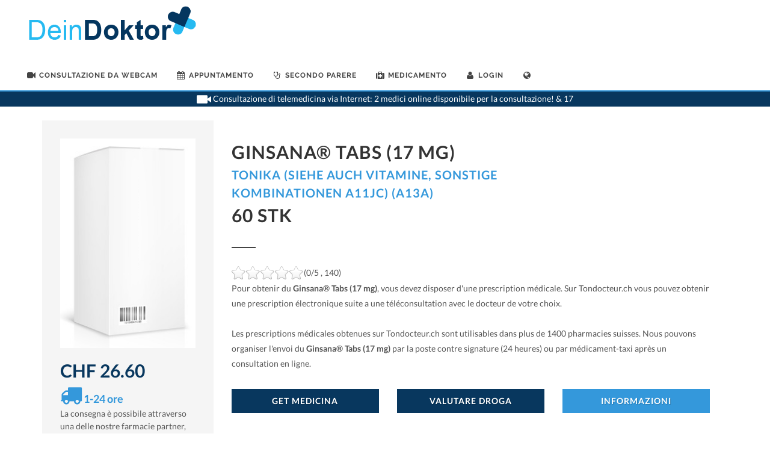

--- FILE ---
content_type: text/html; charset=UTF-8
request_url: https://www.tondocteur.ch/it/farmaci-online/ginsana-tabs-17-mg_7680406040492.html
body_size: 17722
content:
<!DOCTYPE html>
<head>
<script async src="//pagead2.googlesyndication.com/pagead/js/adsbygoogle.js"></script>
<script>
  (adsbygoogle = window.adsbygoogle || []).push({
    google_ad_client: "ca-pub-2923996965615054",
    enable_page_level_ads: true
  });
</script>
<style>@font-face{font-family:Lato;font-style:normal;font-weight:300;src:local(Lato Light),local(Lato-Light),url(https://fonts.gstatic.com/s/lato/v11/IY9HZVvI1cMoAHxvl0w9LVKPGs1ZzpMvnHX-7fPOuAc.woff2) format(woff2);unicode-range:}@font-face{font-family:Lato;font-style:normal;font-weight:300;src:local(Lato Light),local(Lato-Light),url(https://fonts.gstatic.com/s/lato/v11/22JRxvfANxSmnAhzbFH8PgLUuEpTyoUstqEm5AMlJo4.woff2) format(woff2);unicode-range:}@font-face{font-family:Lato;font-style:normal;font-weight:400;src:local(Lato Regular),local(Lato-Regular),url(https://fonts.gstatic.com/s/lato/v11/8qcEw_nrk_5HEcCpYdJu8BTbgVql8nDJpwnrE27mub0.woff2) format(woff2);unicode-range:}@font-face{font-family:Lato;font-style:normal;font-weight:400;src:local(Lato Regular),local(Lato-Regular),url(https://fonts.gstatic.com/s/lato/v11/MDadn8DQ_3oT6kvnUq_2r_esZW2xOQ-xsNqO47m55DA.woff2) format(woff2);unicode-range:}@font-face{font-family:Lato;font-style:normal;font-weight:700;src:local(Lato Bold),local(Lato-Bold),url(https://fonts.gstatic.com/s/lato/v11/rZPI2gHXi8zxUjnybc2ZQFKPGs1ZzpMvnHX-7fPOuAc.woff2) format(woff2);unicode-range:}@font-face{font-family:Lato;font-style:normal;font-weight:700;src:local(Lato Bold),local(Lato-Bold),url(https://fonts.gstatic.com/s/lato/v11/MgNNr5y1C_tIEuLEmicLmwLUuEpTyoUstqEm5AMlJo4.woff2) format(woff2);unicode-range:}@font-face{font-family:Lato;font-style:italic;font-weight:400;src:local(Lato Italic),local(Lato-Italic),url(https://fonts.gstatic.com/s/lato/v11/cT2GN3KRBUX69GVJ2b2hxn-_kf6ByYO6CLYdB4HQE-Y.woff2) format(woff2);unicode-range:}@font-face{font-family:Lato;font-style:italic;font-weight:400;src:local(Lato Italic),local(Lato-Italic),url(https://fonts.gstatic.com/s/lato/v11/1KWMyx7m-L0fkQGwYhWwuuvvDin1pK8aKteLpeZ5c0A.woff2) format(woff2);unicode-range:}@font-face{font-family:Raleway;font-style:normal;font-weight:300;src:local(Raleway Light),local(Raleway-Light),url(https://fonts.gstatic.com/s/raleway/v9/-_Ctzj9b56b8RgXW8FAriQzyDMXhdD8sAj6OAJTFsBI.woff2) format(woff2);unicode-range:}@font-face{font-family:Raleway;font-style:normal;font-weight:400;src:local(Raleway),url(https://fonts.gstatic.com/s/raleway/v9/QAUlVt1jXOgQavlW5wEfxQLUuEpTyoUstqEm5AMlJo4.woff2) format(woff2);unicode-range:}@font-face{font-family:Raleway;font-style:normal;font-weight:500;src:local(Raleway Medium),local(Raleway-Medium),url(https://fonts.gstatic.com/s/raleway/v9/CcKI4k9un7TZVWzRVT-T8wzyDMXhdD8sAj6OAJTFsBI.woff2) format(woff2);unicode-range:}@font-face{font-family:Raleway;font-style:normal;font-weight:600;src:local(Raleway SemiBold),local(Raleway-SemiBold),url(https://fonts.gstatic.com/s/raleway/v9/xkvoNo9fC8O2RDydKj12bwzyDMXhdD8sAj6OAJTFsBI.woff2) format(woff2);unicode-range:}@font-face{font-family:Raleway;font-style:normal;font-weight:700;src:local(Raleway Bold),local(Raleway-Bold),url(https://fonts.gstatic.com/s/raleway/v9/JbtMzqLaYbbbCL9X6EvaIwzyDMXhdD8sAj6OAJTFsBI.woff2) format(woff2);unicode-range:}ul,Li{margin:0;padding:0}::selection{background-color:#3498db;color:#fff;text-shadow:none;background-position:initial initial;background-repeat:initial initial}*::-webkit-selection{background-color:#3498db;color:#fff;text-shadow:none;background-position:initial initial;background-repeat:initial initial}:active,:focus{outline:none!important}body{line-height:1.5;color:#555;font-family:Lato,sans-serif}a{color:#3498db;text-decoration:none!important}a img{border:0}img{max-width:100%}h2,h4,h5{color:#08375e;font-weight:600;line-height:1.5;margin:0;font-family:Lato,sans-serif}h5{margin-bottom:20px}h2{font-size:30px}h4{font-size:18px}h5{font-size:14px}h4{font-weight:600}h5{font-weight:bold}p,ul,form{margin-bottom:0}#wrapper{position:relative;float:none;width:1220px;margin:0 auto;background-color:#fff;box-shadow:rgba(0,0,0,0.0980392) 0 0 10px;-webkit-box-shadow:rgba(0,0,0,0.0980392) 0 0 10px}#header{position:relative;background-color:#fff}#header .container{position:relative}#header.full-header{border-bottom-color:#eee}body.stretched #header.full-header .container{width:100%;padding:0 30px}#logo{position:relative;float:left;font-family:Raleway,sans-serif;font-size:36px;line-height:100%;margin-right:40px}#header.full-header #logo{padding-right:30px;margin-right:30px;border-right-width:1px;border-right-style:solid;border-right-color:#eee}#logo a{display:block;color:#000}#logo img{display:block;max-width:100%}#logo a.standard-logo{display:block}#logo a.retina-logo{display:none}#primary-menu{float:left;height:100px}#header.full-header #primary-menu>ul{float:left}#primary-menu-trigger{opacity:0;pointer-events:auto;cursor:pointer;font-size:14px;position:absolute;width:50px;height:50px;line-height:50px;text-align:center;transition:opacity .3s ease;-webkit-transition:opacity .3s ease}#primary-menu ul{list-style:none;height:100px;margin:0}#primary-menu>ul{float:left}#primary-menu ul li{position:relative;float:left;margin-left:2px}#primary-menu ul li:first-child{margin-left:0}#primary-menu ul li a{display:block;height:100px;line-height:100px;padding:0 15px;color:#444;font-weight:bold;font-size:12px;letter-spacing:1px;text-transform:uppercase;font-family:Raleway,sans-serif;transition:height .4s ease,line-height .4s ease,margin .4s ease,padding .4s ease;-webkit-transition:height .4s ease,line-height .4s ease,margin .4s ease,padding .4s ease}#primary-menu ul li i{position:relative;top:1px;line-height:99px;width:14px;text-align:center;margin-right:6px;transition:line-height .4s ease;-webkit-transition:line-height .4s ease;font-size:14px!important}#primary-menu ul ul{display:none;position:absolute;width:220px;background-color:#fff;box-shadow:rgba(0,0,0,0.0470588) 0 13px 42px 11px;border-width:2px 1px 1px;border-style:solid;border-color:#3498db #eeeeee #eee;height:auto;z-index:199;top:80px;left:0;margin:0}#primary-menu ul ul li{float:none;margin:0}#primary-menu ul ul li:first-child{border-top-width:0}#primary-menu ul ul a{font-size:12px;font-weight:600;letter-spacing:0;font-family:Lato,sans-serif;transition:all .2s ease-in-out;-webkit-transition:all .2s ease-in-out;height:auto!important;line-height:22px!important;color:#666666!important;padding-top:10px!important;padding-bottom:10px!important;border:0!important}#primary-menu ul ul i{line-height:inherit}#primary-menu ul ul i{line-height:inherit}.infos-live{display:block;position:relative;z-index:99;color:white;background-color:#08375e;text-align:center;line-height:24px;transition:width .4s ease,opacity .3s ease;-webkit-transition:width .4s ease,opacity .3s ease;border-top-width:2px;border-top-style:solid;border-top-color:#3498db}@media(max-width:991px) and (min-width:0){#header-wrap #logo{display:none}#primary-menu ul ul{position:relative;width:220px;background-color:#fff;box-shadow:none;border-bottom-width:2px;border-bottom-style:solid;border-bottom-color:#3498db;height:auto;z-index:199;top:100px;left:0;margin:0}#header-wrap{height:116px}.infos-live{padding-left:15px;padding-right:15px}}@media(min-width:992px){#logo-responsive{display:none}.center-logo-responsive{display:none}}#logo-responsive{padding-left:40px;margin:20px;text-align:center}#header,#header-wrap,#logo img,#primary-menu:not(.style-2),#primary-menu:not(.style-2)>ul{height:75px;transition:height .4s ease,opacity .3s ease;-webkit-transition:height .4s ease,opacity .3s ease}#primary-menu>ul>li>ul{transition:top .4s ease;-webkit-transition:top .4s ease}body:not(.top-search-open) #header-wrap #logo,body:not(.top-search-open) #primary-menu>ul{opacity:1;transition:height .4s ease,margin .4s ease,opacity .2s ease .2s;-webkit-transition:height .4s ease,margin .4s ease,opacity .2s ease .2s}#header-wrap{position:relative}@media(max-width:767px){#header,#header-wrap,#logo img,#primary-menu:not(.style-2),#primary-menu:not(.style-2)>ul{transition:height .4s ease,opacity .3s ease;-webkit-transition:height .4s ease,opacity .3s ease}}#content{position:relative;overflow:hidden;background-color:#f5f5f5}#content p{line-height:1.8}.content-wrap{position:relative;padding:0}#content .container{position:relative;padding-top:0;margin-bottom:50px;margin-top:50px}.button{display:inline-block;position:relative;cursor:pointer;outline:0;white-space:normal;margin:0;padding:0 22px;font-size:14px;min-height:40px;line-height:40px;background-color:#08375e;color:#fff;text-transform:uppercase;letter-spacing:1px;border:0;text-shadow:rgba(0,0,0,0.2) 1px 1px 1px;text-align:center}body:not(.device-touch) .button{transition:all .2s ease-in-out;-webkit-transition:all .2s ease-in-out}.button-dark{background-color:#08375e}#gotoTop{display:none;z-index:299;position:fixed;width:40px;height:40px;background-color:rgba(0,0,0,0.298039);font-size:20px;line-height:36px;text-align:center;color:#fff;top:auto;left:auto;right:30px;bottom:50px;cursor:pointer;border-top-left-radius:2px;border-top-right-radius:2px;border-bottom-right-radius:2px;border-bottom-left-radius:2px}body:not(.device-touch) #gotoTop{-webkit-transition:background-color .2s linear;transition:background-color .2s linear}.stretched #gotoTop{bottom:30px}.stretched #wrapper{width:100%;margin:0;box-shadow:none}.search-form{text-align:left;min-height:60px;margin-top:15px}.search-form input,select{font-family:inherit;font-size:inherit;line-height:inherit;width:100%;height:40px;border:0;box-shadow:none;color:#646464;padding-left:10px;background-color:#f5f5f5}.search-form .col-xs-12{margin-bottom:12px}select{font-family:inherit;font-size:inherit;line-height:inherit;width:100%;height:40px;border:0;box-shadow:none;color:#646464;padding-left:10px;background-color:#f5f5f5}.competences-docteur{background-color:#f5f5f5;padding-top:0}.list-planning{border-left-width:1px;border-left-style:solid;border-left-color:#3498db;list-style-type:none;padding-left:10px}.blue-border-top{border-top-width:6px;border-top-style:solid;border-top-color:#3498db}.search-form select{font-family:inherit;font-size:inherit;line-height:inherit;width:100%;height:40px;border:0;box-shadow:none;color:#646464;padding-left:10px;background-color:#f5f5f5;border-top-left-radius:0;border-top-right-radius:0;border-bottom-right-radius:0;border-bottom-left-radius:0}.search-result{padding-bottom:25px;border-bottom-width:2px;border-bottom-style:solid;border-bottom-color:#3498db;display:inline-block}@media(max-width:479px) and (min-width:0){.button{font-size:10px}}@font-face{font-family:font-icons;src:url(fonts/font-icons.eot) format(embedded-opentype),url(fonts/font-icons.woff) format(woff),url(fonts/font-icons.ttf) format(truetype),url(fonts/font-icons.svg) format(svg);font-weight:normal;font-style:normal}[class^="icon-"]{display:inline-block;font-family:font-icons;speak:none;font-style:normal;font-weight:normal;font-variant:normal;text-transform:none;line-height:inherit;-webkit-font-smoothing:antialiased}.icon-reorder::before{content:}.icon-angle-up::before{content:}@media(max-width:1199px) and (min-width:992px){#wrapper{width:1000px}}@media(max-width:991px){#wrapper{width:100%;margin:0;box-shadow:none}#header.full-header .container{margin:0 auto;padding:0 15px!important;width:750px!important}#header,#header-wrap{height:auto!important}#logo{display:block;height:100px;float:none;margin:0;max-width:none;text-align:center;border:0!important;padding:0!important}#logo a.standard-logo{display:inline-block}#primary-menu{display:block;float:none;height:auto!important}#primary-menu-trigger{opacity:1;pointer-events:auto;top:25px;margin-top:0;left:0;z-index:1}#primary-menu>ul{display:none;transition:none;-webkit-transition:none;float:none!important;border:0!important;padding:0!important;margin:0!important}body:not(.top-search-open) #primary-menu-trigger{opacity:1;transition:opacity .2s ease .2s,top .4s ease;-webkit-transition:opacity .2s ease .2s,top .4s ease}#primary-menu ul{height:auto!important}#primary-menu ul li{float:none;border-top-width:1px;border-top-style:solid;border-top-color:#eee;margin:0!important;text-align:left!important}#primary-menu ul li:first-child{border-top-width:0}#primary-menu ul li a{height:50px!important;line-height:50px!important;padding:0 5px!important;border:none!important;margin:0!important}#primary-menu ul li i{line-height:49px}#primary-menu>ul>li.sub-menu>a{background-image:url(../images/icons/submenu.png);background-position:100% 50%;background-repeat:no-repeat no-repeat}#primary-menu ul ul{position:relative;width:auto;box-shadow:none;border-width:1px 0 0;border-top-style:solid;border-top-color:#eee;z-index:1;padding-left:15px;background-color:transparent!important;top:0!important}#primary-menu ul ul li{float:none;margin:0;border-top-width:1px;border-top-style:solid;border-top-color:#eee}#primary-menu ul ul a{text-transform:none;font-weight:400;height:44px!important;line-height:44px!important;padding-left:5px!important;font-size:13px!important}#primary-menu ul ul a i{line-height:43px}#primary-menu ul ul i{line-height:inherit}}@media(max-width:480px){body{padding:0!important}#wrapper{width:100%!important}h2{font-size:24px}h4{font-size:16px}}@media(max-width:767px) and (min-width:480px){.container,#header.full-header .container{width:470px!important}}@media(max-width:479px){.container,#header.full-header .container{width:310px!important}}@media only screen and (-webkit-min-device-pixel-ratio:2),not all,not all,not all,only screen and (min-resolution:192dpi),only screen and (min-resolution:2dppx){#logo a.standard-logo{display:none}#logo a.retina-logo{display:block}}@media only screen and (-webkit-min-device-pixel-ratio:2) and (max-width:991px),not all,not all,not all,only screen and (max-width:991px) and (min-resolution:192dpi),only screen and (max-width:991px) and (min-resolution:2dppx){#logo a.standard-logo{display:none}#logo a.retina-logo{display:inline-block}}@media(max-width:991px){body:not(.dark) #header:not(.dark) #header-wrap:not(.dark) #primary-menu ul li,body:not(.dark) #header:not(.dark) #header-wrap:not(.dark) #primary-menu ul ul,body:not(.dark) #header:not(.dark) #header-wrap:not(.dark) #primary-menu ul ul li{width:100%;border-top-color:#eeeeee!important}body:not(.dark) #header:not(.dark) #header-wrap:not(.dark) #primary-menu ul ul a{color:#444444!important}}html{font-family:sans-serif}body{margin:0}header,nav,section{display:block}a{background-color:transparent}img{border:0}button,input,select{color:inherit;font-family:inherit;font-size:inherit;font-style:inherit;font-variant:inherit;font-weight:inherit;line-height:inherit;margin:0}button{overflow:visible}button,select{text-transform:none}button{-webkit-appearance:button;cursor:pointer}input{line-height:normal}*{box-sizing:border-box}::before,::after{box-sizing:border-box}html{font-size:10px;-webkit-tap-highlight-color:rgba(0,0,0,0)}body{font-family:'Helvetica Neue',Helvetica,Arial,sans-serif;font-size:14px;line-height:1.42857143;color:#333;background-color:#fff}input,button,select{font-family:inherit;font-size:inherit;line-height:inherit}a{color:#337ab7;text-decoration:none}img{vertical-align:middle}h2,h4,h5{font-family:inherit;font-weight:500;line-height:1.1;color:inherit}h2{margin-top:20px;margin-bottom:10px}h4,h5{margin-top:10px;margin-bottom:10px}h2{font-size:30px}h4{font-size:18px}h5{font-size:14px}p{margin:0 0 10px}ul{margin-top:0;margin-bottom:10px}ul ul{margin-bottom:0}.container{margin-right:auto;margin-left:auto;padding-left:15px;padding-right:15px}@media(min-width:768px){.container{width:750px}}@media(min-width:992px){.container{width:970px}}@media(min-width:1200px){.container{width:1170px}}.col-sm-2,.col-md-2,.col-xs-3,.col-sm-3,.col-md-3,.col-xs-6,.col-sm-6,.col-md-6,.col-sm-9,.col-md-9,.col-md-10,.col-xs-12,.col-sm-12,.col-md-12{position:relative;min-height:1px;padding-left:15px;padding-right:15px;padding-top:15px}.col-xs-3,.col-xs-6,.col-xs-12{float:left}.col-xs-12{width:100%}.col-xs-6{width:50%}.col-xs-3{width:25%}@media(min-width:768px){.col-sm-2,.col-sm-3,.col-sm-6,.col-sm-9,.col-sm-12{float:left}.col-sm-12{width:100%}.col-sm-9{width:75%}.col-sm-6{width:50%}.col-sm-3{width:25%}.col-sm-2{width:16.66666667%}}@media(min-width:992px){.col-md-2,.col-md-3,.col-md-6,.col-md-9,.col-md-10,.col-md-12{float:left}.col-md-12{width:100%}.col-md-10{width:83.33333333%}.col-md-9{width:75%}.col-md-6{width:50%}.col-md-3{width:25%}.col-md-2{width:16.66666667%}}.clearfix::before,.clearfix::after,.container::before,.container::after{content:' ';display:table}.clearfix::after,.container::after{clear:both}</style>
<title>Ginsana® Tabs (17 mg) - ottenere una prescrizione e questo medicinale- Deindoktor.ch</title>

<meta name="description" content="Ginsana® Tabs (17 mg) Ginsana SA 7680406040492">
<meta name="keywords" content="Dr.  ,   a  ">
<meta name="robots" content="index,follow">	
<link rel="canonical" href="https://www.deindoktor.ch/it/farmaci-online/ginsana-tabs-17-mg_7680406040492.html"/><meta http-equiv="X-UA-Compatible" content="IE=edge"/>
<meta http-equiv="content-type" content="text/html; charset=utf-8"/>
<meta http-equiv="content-language" content="it-CH"/>
<meta name="author" content="DeinWeb AG"/>
<link rel="icon" href="https://www.tondocteur.ch/newwebsite/images/mini-logo-tondocteur.png" type="image/png" sizes="16x16">
</head>
<body class="stretched no-transition">
<div id="wrapper" class="clearfix">
<header id="header" class="full-header">
<div id="header-wrap">
<div class="container clearfix">
<div class="col-xs-6 col-sm-6" id="primary-menu-trigger"><i class="icon-reorder"></i></div>
<div id="logo">
<a href="https://www.deindoktor.ch/" class="standard-logo" data-dark-logo=""><img src="https://www.tondocteur.ch/newwebsite/images/tondocteur.png" alt="Logo Ton Docteur"></a>
<a href="https://www.deindoktor.ch/" class="retina-logo" data-dark-logo=""><img src="https://www.tondocteur.ch/newwebsite/images/tondocteur.png" alt="Canvas Logo"></a>
</div>
<div class="center-logo-responsive col-xs-3 col-sm-3"></div>
<div class="col-md-6 col-sm-6" id="logo-responsive">
<a href="https://www.deindoktor.ch/" class="standard-logo" data-dark-logo="https://www.tondocteur.ch/newwebsite/images/logo-dark.png"><img src="https://www.tondocteur.ch/newwebsite/images/logo-ton-docteur-o.png" alt="Logo Ton Docteur"></a>
</div>
<nav id="primary-menu">
<ul>
<li ><a href="https://www.deindoktor.ch/it/online-consultation.html"><div><i class="fa fa-video-camera fa-3x"></i>Consultazione&nbspda&nbspwebcam</div></a></li>
<li ><a href="https://www.deindoktor.ch/it/RichiestadiconsultazioneTele.html"><div><i class="fa fa-calendar fa-3x"></i>Appuntamento</div></a></li>
<li ><a href="https://www.deindoktor.ch/it/#second-opinion"><div><i class="fa fa-stethoscope fa-3x"></i>Secondo&nbspparere</div></a></li>
<li ><a href="https://www.deindoktor.ch/it/#search-med"><div><i class="fa fa-medkit fa-3x"></i>Medicamento</div></a></li>
<li class="sub-menu"><a href="#"><div><i class="fa fa-user fa-3x"></i>Login</div></a>
                <ul>
                    <li class="sf-with-ul"><a href="https://www.deindoktor.ch/it/c/Login-Patient.html"><div>Login paziente</div></a></li>
                    <li class="sf-with-ul"><a href="https://www.deindoktor.ch/it/c/Login.htm"><div>Login per medico</div></a></li>
					<li class="sf-with-ul"><a href="https://www.deindoktor.ch/it/c/Patient-Registrierung1.html"><div>Registr. paziente</div></a></li>
					<li class="sf-with-ul"><a href="https://www.deindoktor.ch/it/c/Register.htm"><div>Regist. medico</div></a></li>
				</ul>
            </li>
<li class="sub-menu"><a href="#"><div><i class="fa fa-globe"></i></div></a>
	<ul><li class="sf-with-ul"><a href="https://www.deindoktor.ch/de/"><div>DE</div></a></li><li class="sf-with-ul"><a href="https://www.tondocteur.ch/fr/"><div>FR</div></a></li><li class="sf-with-ul"><a href="https://www.tondocteur.ch/it/"><div>IT</div></a></li><li class="sf-with-ul"><a href="https://www.deindoktor.ch/en/"><div>EN</div></a></li></ul>
</li></ul>
</nav>
</div>
<div class="infos-live col-12"><p><img src="https://www.tondocteur.ch/newwebsite/images/camera.png" height="24px" width="24px"/><span id="header_message"></span></p></div>
</div>
</header>
</div><section id="content" style="background-color:white;">
<!-- BEGIN breadcrumb -->
<div id="divBreadNav" class="breadcrumb">
<span itemscope itemtype="http://data-vocabulary.org/Breadcrumb">> <a href="https://www.deindoktor.ch/it/" itemprop="url"><span itemprop="title">Casa</span></a></span>
<span itemscope itemtype="http://data-vocabulary.org/Breadcrumb">> <a href="https://www.deindoktor.ch/it/" itemprop="url"><span itemprop="title">medikamente-online</span></a></span>
<span itemscope itemtype="http://data-vocabulary.org/Breadcrumb">> <a href="https://www.deindoktor.ch/it/farmaci-online/ginsana-tabs-17-mg_7680406040492.html" itemprop="url"><span itemprop="title">Ginsana® Tabs (17 mg) Ginsana SA 7680406040492</span></a></span>
</div>
</section>
<section id="content" style="background-color:white;" itemscope itemtype="http://schema.org/Product">
<div class="container clearfix">
<div class="col-md-3 info-docteur nobottommargin">


<a itemprop="url" href="">
<img class="col-md-12 col-lg-12 col-sm-12 col-xs-12" src="https://www.deindoktor.ch/newwebsite/images/neutralbox.png"/>
</a>

<div class="col-md-12">
<div itemprop="offers" itemscope itemtype="http://schema.org/Offer">
<h2 itemprop="price">CHF 26.60</h2><h4><a href=""><i class="fa fa-truck fa-2x"></i> 1-24 ore</a></h4> La consegna è possibile attraverso una delle nostre farmacie partner, dopo la consultazione.<br><br><meta itemprop="availability" content="In stock">
</div>
	 
<p>
<strong>Swissmedic Nr.: </strong><span itemprop="sku">40604049</span><br>
<strong>Index: </strong><span>07.98.00</span><br><br>

<strong>Pharmacode: </strong><span>1996131</span><br>
<strong>GTIN/EAN: </strong><span itemprop="gtin13">7680406040492</span><br>
<strong>Markteintritt: </strong><span>28.11.1977</span><br><br>
<strong>Kategorie: </strong><span>D Non-prescrizione distribuzione previa consultazione, limitato a farmacie e parafarmacie.</span><br>

<!-- Medicpage new1 -->
<script async src="//pagead2.googlesyndication.com/pagead/js/adsbygoogle.js"></script>
<ins class="adsbygoogle"
     style="display:block"
     data-ad-client="ca-pub-2923996965615054"
     data-ad-slot="2326454722"
     data-ad-format="auto"></ins>
	 <script>
(adsbygoogle = window.adsbygoogle || []).push({});
</script>

</p>

</div><br/>
</div>	
<div class="col-md-9 nobottommargin col_last">
<div class="col-md-9">
<div class="heading-block" itemprop="name">
<h2>Ginsana® Tabs (17 mg)</h2>
<h4><a href="">
				Tonika (siehe auch Vitamine, sonstige Kombinationen A11JC) (A13A)</a></h4>
<h2>60 Stk</h2>
</div>
</div>
<div class="col-md-3">
<meta itemprop="brand" content="Ginsana SA">
<meta itemprop="itemCondition" content="New">
</div>
<div class="col-md-12"><div itemprop="aggregateRating" itemscope itemtype="http://schema.org/AggregateRating">
<meta itemprop="itemreviewed" content="">
<meta itemprop="reviewCount" content="140"><div >
<div itemprop="ratingValue" content="0">
<img src="https://www.tondocteur.ch/newwebsite/images/star-off-big.png"/><img src="https://www.tondocteur.ch/newwebsite/images/star-off-big.png"/><img src="https://www.tondocteur.ch/newwebsite/images/star-off-big.png"/><img src="https://www.tondocteur.ch/newwebsite/images/star-off-big.png"/><img src="https://www.tondocteur.ch/newwebsite/images/star-off-big.png"/>(0/5 , 140)</div>
</div>
</div>

<p>Pour obtenir du <b>Ginsana® Tabs (17 mg)</b>, vous devez disposer d'une prescription médicale.
Sur Tondocteur.ch vous pouvez obtenir une prescription électronique suite a une 
téléconsultation avec le docteur de votre choix.<br><br>
Les prescriptions médicales obtenues sur Tondocteur.ch sont utilisables dans plus de
1400 pharmacies suisses.
Nous pouvons organiser l'envoi du <b>Ginsana® Tabs (17 mg)</b> par la poste
contre signature (24 heures) ou par médicament-taxi après un consultation en ligne.</p></div>


<div class="col-md-12">
<p>
</p>
</div>
<div class="clearfix"></div>
<div class="col-md-4 col-xs-12 nobottommargin">
<a href="https://www.deindoktor.ch/it/online-consultation.html" class="col-xs-12 button button-dark"><b>Get medicina</b></a>
</div>
<div class="col-md-4 col-xs-12 nobottommargin">
<a href="#medi_eval" class="col-xs-12 button button-dark"><b>Valutare droga</b>
</a>
</div>
<div class="col-md-4 col-xs-12 nobottommargin col_last">
<a href=https://www.deindoktor.ch/it/online-consultation.html class="col-xs-12 button button-selected"><b>Informazioni</b></a>
</div>
<div class="container clearfix"></div><div class="col-md-12"><br>Attualmente, nessun medico è disponibile per la consultazione online
e non prespcription può essere richiesto.<br><br>
È possibile richiedere un appuntamento per una consulenza in linea con i seguenti medici:<br><br>
<div style="position:relative; left:30px;">
<li><a href="https://www.tondocteur.ch/it/_medico%20generico.html">Medici di medicina generale</a></li>
<li><a href="https://www.tondocteur.ch/it/_pediatra.html">Pediatri</a></li>
<li><a href="https://www.tondocteur.ch/it/_chirurgo%20plastico.html">Chirurghi estetici</a></li>
<li><a href="https://www.tondocteur.ch/it/_psichiatra.html">Psichiatri</a></li>
<li><a href="https://www.tondocteur.ch/it/Find-a-medico-di-specialit%C3%A0.html">altri specialisti</a></li>
</div>
</div><div class="clearfix"></div>


</div>
</div>
<div class="center tright">
<!-- Medicpage responsive 3 -->
<script async src="//pagead2.googlesyndication.com/pagead/js/adsbygoogle.js"></script>
<ins class="adsbygoogle"
     style="display:block"
     data-ad-client="ca-pub-2923996965615054"
     data-ad-slot="8490739527"
     data-ad-format="auto"></ins>
	 <script>
(adsbygoogle = window.adsbygoogle || []).push({});
</script>
</div>
<div class="content-wrap"><div><div id="medi_info">
<div class="st-toggle" id="getthemedic"><div class="container clearfix competences-docteur blue-border-top"><div class="st-toggle-action"><span class="plus">+</span><span class="minus">-</span><a href="#">Medicamento</a>
</div><div class="st-toggle-content">Il vostro prescrizione ricevuto attraverso Tondocteur.ch è utilizzabile per ottenere i medicinali in una delle 1400 farmacie svizzere
o nelle farmacie online svizzeri. Organizziamo con uno dei nostri partner di farmacia e una spedizione con la firma (24h)
o farmaco-taxi dopo un online-consultazione.</div></div></div><div class="paragraph" id="7620"></div></div><div class="st-toggle"><div class="container clearfix competences-docteur blue-border-top"><div class="st-toggle-action"><span class="plus">+</span><span class="minus">-</span><a href="#">Was ist Ginsana Tabs und wann wird es angewendet?</a></div><div class="st-toggle-content"><p>Ginsana Tabs ist ein Präparat auf pflanzlicher Basis. Es enthält den Extrakt G115 aus Wurzeln von Ginseng (Panax ginseng C.A. Meyer), der nach einem standardisierten Verfahren hergestellt wird und auf einen gleichbleibenden Gesamtgehalt an Ginsenosiden eingestellt ist.</p><p>Ginsana Tabs wird verwendet zur körperlichen und geistigen Leistungssteigerung bei Schwäche- und Erschöpfungszuständen, Müdigkeit und Konzentrationsmangel sowie in der Rekonvaleszenz.</p></div><div class="paragraph" id="7640"></div></div><div class="st-toggle"><div class="container clearfix competences-docteur blue-border-top"><div class="st-toggle-action"><span class="plus">+</span><span class="minus">-</span><a href="#">Was sollte dazu beachtet werden?</a></div><div class="st-toggle-content"><p>Unausgewogene Ernährung, übermässiger Salz- und Fettkonsum sowie Rauchen können die Leistungsfähigkeit beeinträchtigen und sollten deshalb vermieden werden.</p><p>Ginsana Tabs enthält Glucose und Saccharose (3,2 g Kohlenhydrate pro Lutschtablette) und ist somit für Diabetiker nicht geeignet.</p><p>Ginseng kann möglicherweise den Blutzuckerspiegel senken.</p></div><div class="paragraph" id="7680"></div></div><div class="st-toggle"><div class="container clearfix competences-docteur blue-border-top"><div class="st-toggle-action"><span class="plus">+</span><span class="minus">-</span><a href="#">Wann darf Ginsana Tabs nicht oder nur mit Vorsicht angewendet werden?</a></div><div class="st-toggle-content"><p>Ginsana darf nicht angewendet werden bei bekannter Überempfindlichkeit gegen Ginseng-Zubereitungen oder weiteren Bestandteilen des Arzneimittels (siehe Zusammensetzung).</p><p>Bei einer Allergie auf Soja oder Erdnüsse dürfen Ginsana Tabs nicht eingenommen werden.</p><p>Bei bestimmten seltenen Erbkrankheiten dürfen gewisse Hilfsstoffe wie Traubenzucker (= Fructose) und Zucker (= Saccharose) nicht eingenommen werden.</p><p>Zur Anwendung dieses Arzneimittels bei Kindern liegen keine Untersuchungen vor. Es soll deshalb bei Kindern unter 12 Jahren nicht angewendet werden.</p><p>Bei gleichzeitiger Einnahme von Ginseng mit Arzneimitteln, welche die Blutgerinnung hemmen (sogenannte orale Antikoagulantien, z.B. Phenprocoumon, Acenocoumarol, Warfarin) kann deren Wirkung abgeschwächt werden.</p><p>Informieren Sie Ihren Arzt, Apotheker oder Drogisten bzw. Ihre Ärztin, Apothekerin oder Drogistin, wenn Sie an anderen Krankheiten leiden, Allergien haben oder andere Arzneimittel (auch selbstgekaufte!) einnehmen.</p></div><div class="paragraph" id="7720"></div></div><div class="st-toggle"><div class="container clearfix competences-docteur blue-border-top"><div class="st-toggle-action"><span class="plus">+</span><span class="minus">-</span><a href="#">Darf Ginsana Tabs während einer Schwangerschaft oder in der Stillzeit eingenommen werden?</a></div><div class="st-toggle-content"><p>Aufgrund der bisherigen Erfahrungen ist bei bestimmungsgemässer Anwendung kein Risiko für das Kind bekannt. Systematische, wissenschaftliche Untersuchungen wurden aber nie durchgeführt. Vorsichtshalber sollten Sie während der Schwangerschaft und Stillzeit möglichst auf Arzneimittel verzichten oder den Arzt, den Apotheker oder den Drogisten bzw. die Ärztin, die Apothekerin oder die Drogistin um Rat fragen.</p></div><div class="paragraph" id="7740"></div></div><div class="st-toggle"><div class="container clearfix competences-docteur blue-border-top"><div class="st-toggle-action"><span class="plus">+</span><span class="minus">-</span><a href="#">Wie verwenden Sie Ginsana Tabs?</a></div><div class="st-toggle-content"><p><em>Erwachsene:</em> 4 bis 8 Lutschtabletten täglich, vorzugsweise vor den Mahlzeiten.</p><p><em>Jugendliche ab 12 Jahren:</em> 2 bis 4 Lutschtabletten.</p><p>Halten Sie sich an die in der Packungsbeilage angegebene oder vom Arzt oder der Ärztin verschriebene Dosierung.</p><p>Wenn Sie glauben, das Arzneimittel wirke zu schwach oder zu stark, so sprechen Sie mit Ihrem Arzt, Apotheker oder Drogisten bzw. mit Ihrer Ärztin, Apothekerin oder Drogistin.</p></div><div class="paragraph" id="7760"></div></div><div class="st-toggle"><div class="container clearfix competences-docteur blue-border-top"><div class="st-toggle-action"><span class="plus">+</span><span class="minus">-</span><a href="#">Welche Nebenwirkungen kann Ginsana Tabs haben?</a></div><div class="st-toggle-content"><p>Folgende Nebenwirkungen können bei der Einnahme oder Anwendung von Ginsana Tabs auftreten:</p><p>Gelegentlich wurde über leichte und vorübergehende gastrointestinale Reaktionen (inklusive Nausea, Magenschmerzen, Durchfall) und Schlaflosigkeit berichtet. Ausserdem wurden selten allergische Hautreaktionen beobachtet. Wenn Sie Nebenwirkungen bemerken, sollten Sie Ihren Arzt, Apotheker oder Drogisten bzw. Ihre Ärztin, Apothekerin oder Drogistin informieren.</p></div><div class="paragraph" id="7780"></div></div><div class="st-toggle"><div class="container clearfix competences-docteur blue-border-top"><div class="st-toggle-action"><span class="plus">+</span><span class="minus">-</span><a href="#">Was ist ferner zu beachten?</a></div><div class="st-toggle-content"><p>Ginsana Tabs ist an einem trockenen Ort, bei Raumtemperatur (15?25 °C) und ausser Reichweite von Kindern aufzubewahren.</p><p>Das Arzneimittel darf nur bis zu dem auf dem Behälter mit «EXP» bezeichneten Datum verwendet werden.</p><p>Weitere Auskünfte erteilt Ihnen Ihr Arzt, Apotheker oder Drogisten bzw. Ihre Ärztin, Apothekerin oder Drogistin. Diese Personen verfügen über die ausführliche Fachinformation.</p></div><div class="paragraph" id="7840"></div></div><div class="st-toggle"><div class="container clearfix competences-docteur blue-border-top"><div class="st-toggle-action"><span class="plus">+</span><span class="minus">-</span><a href="#">Was ist in Ginsana Tabs enthalten?</a></div><div class="st-toggle-content"><p><em>1 Lutschtablette Ginsana Tabs</em> enthält:</p><p>15?28 mg ethanolischer Ginseng Trockenextrakt (aus Wurzeln von Panax Ginseng C.A. Meyer), (DEV: 3?7:1, Auszugsmittel Ethanol:Wasser = 40:60), eingestellt auf 2 mg Ginsenoside.</p><p>Diese native Extraktsmenge entspricht einer Ginseng Trockenextraktzubereitung G115 von 50 mg.</p><p>Dieses Präparat enthält Aromatika sowie zusätzliche Hilfsstoffe.</p></div><div class="paragraph" id="7860"></div></div><div class="st-toggle"><div class="container clearfix competences-docteur blue-border-top"><div class="st-toggle-action"><span class="plus">+</span><span class="minus">-</span><a href="#">Zulassungsnummer</a></div><div class="st-toggle-content"><p>40604 (Swissmedic).</p></div><div class="paragraph" id="7880"></div></div><div class="st-toggle"><div class="container clearfix competences-docteur blue-border-top"><div class="st-toggle-action"><span class="plus">+</span><span class="minus">-</span><a href="#">Wo erhalten Sie Ginsana Tabs? Welche Packungen sind erhältlich?</a></div><div class="st-toggle-content"><p>In Apotheken und Drogerien, ohne ärztliche Verschreibung.</p><p>Packungen zu 30 und 60 <em>Lutschtabletten.</em></p></div><div class="paragraph" id="7850"></div></div><div class="st-toggle"><div class="container clearfix competences-docteur blue-border-top"><div class="st-toggle-action"><span class="plus">+</span><span class="minus">-</span><a href="#">Zulassungsinhaberin</a></div><div class="st-toggle-content"><p>Ginsana SA, 6934 Bioggio.</p><h3><em>Auslieferung</em></h3><p>Vifor Consumer Health SA, 1752 Villars-sur-Glâne.</p></div><div class="paragraph" id="7940"><p><strong>Diese Packungsbeilage wurde im Juni 2009 letztmals durch die Arzneimittelbehörde (Swissmedic) geprüft.</strong></p></div></div></div>


<div class=content-wrap id="medi_eval">
<div class="container clearfix competences-docteur blue-border-top">
<div class="col-md-12 col-sm-12">
<h2> Commenti sul paziente</h2>
</div>
<div class=clearfix></div><div class="col-md-12 col-sm-12 evaluation-docteur" itemprop="review" itemscope itemtype="http://schema.org/Review">
<h4><span itemprop="author">qualcuno</span>   <span itemprop="datePublished"  content="2025-10-13">13/10/2025</span> una scrittura(0/5):</h4>
<div class=col-md-6>
<div class=col-md-6 itemprop="reviewRating" itemscope itemtype="http://schema.org/Rating">
<meta itemprop="ratingValue" content = "0">
<meta itemprop="bestRating" content = "5">
<meta itemprop="worstRating" content = "1">Efficienza: </div><div class=col-md-6><img src="https://www.tondocteur.ch/newwebsite/images/star-off-big.png"/><img src="https://www.tondocteur.ch/newwebsite/images/star-off-big.png"/><img src="https://www.tondocteur.ch/newwebsite/images/star-off-big.png"/><img src="https://www.tondocteur.ch/newwebsite/images/star-off-big.png"/><img src="https://www.tondocteur.ch/newwebsite/images/star-off-big.png"/></div>
<div class=col-md-6>impianto (d) uso: </div><div class=col-md-6><img src="https://www.tondocteur.ch/newwebsite/images/star-off-big.png"/><img src="https://www.tondocteur.ch/newwebsite/images/star-off-big.png"/><img src="https://www.tondocteur.ch/newwebsite/images/star-off-big.png"/><img src="https://www.tondocteur.ch/newwebsite/images/star-off-big.png"/><img src="https://www.tondocteur.ch/newwebsite/images/star-off-big.png"/></div>
<div class=col-md-6>Raccomandazione: </div><div class=col-md-6><img src="https://www.tondocteur.ch/newwebsite/images/star-off-big.png"/><img src="https://www.tondocteur.ch/newwebsite/images/star-off-big.png"/><img src="https://www.tondocteur.ch/newwebsite/images/star-off-big.png"/><img src="https://www.tondocteur.ch/newwebsite/images/star-off-big.png"/><img src="https://www.tondocteur.ch/newwebsite/images/star-off-big.png"/></div>
<div class=col-md-6>Effetti secondari: </div><div class=col-md-6><img src="https://www.tondocteur.ch/newwebsite/images/star-off-big.png"/><img src="https://www.tondocteur.ch/newwebsite/images/star-off-big.png"/><img src="https://www.tondocteur.ch/newwebsite/images/star-off-big.png"/><img src="https://www.tondocteur.ch/newwebsite/images/star-off-big.png"/><img src="https://www.tondocteur.ch/newwebsite/images/star-off-big.png"/></div>
<div class=col-md-6>Ingombranti effetti collaterali: </div><div class=col-md-6><img src="https://www.tondocteur.ch/newwebsite/images/star-off-big.png"/><img src="https://www.tondocteur.ch/newwebsite/images/star-off-big.png"/><img src="https://www.tondocteur.ch/newwebsite/images/star-off-big.png"/><img src="https://www.tondocteur.ch/newwebsite/images/star-off-big.png"/><img src="https://www.tondocteur.ch/newwebsite/images/star-off-big.png"/></div>
</div>
<div class=col-md-6>
<div class=col-md-12>
<p> 
With thanks. Loads of conception!	<p></div></div></div><div class="col-md-12 col-sm-12 evaluation-docteur" itemprop="review" itemscope itemtype="http://schema.org/Review">
<h4><span itemprop="author">qualcuno</span>   <span itemprop="datePublished"  content="2025-10-11">11/10/2025</span> una scrittura(0/5):</h4>
<div class=col-md-6>
<div class=col-md-6 itemprop="reviewRating" itemscope itemtype="http://schema.org/Rating">
<meta itemprop="ratingValue" content = "0">
<meta itemprop="bestRating" content = "5">
<meta itemprop="worstRating" content = "1">Efficienza: </div><div class=col-md-6><img src="https://www.tondocteur.ch/newwebsite/images/star-off-big.png"/><img src="https://www.tondocteur.ch/newwebsite/images/star-off-big.png"/><img src="https://www.tondocteur.ch/newwebsite/images/star-off-big.png"/><img src="https://www.tondocteur.ch/newwebsite/images/star-off-big.png"/><img src="https://www.tondocteur.ch/newwebsite/images/star-off-big.png"/></div>
<div class=col-md-6>impianto (d) uso: </div><div class=col-md-6><img src="https://www.tondocteur.ch/newwebsite/images/star-off-big.png"/><img src="https://www.tondocteur.ch/newwebsite/images/star-off-big.png"/><img src="https://www.tondocteur.ch/newwebsite/images/star-off-big.png"/><img src="https://www.tondocteur.ch/newwebsite/images/star-off-big.png"/><img src="https://www.tondocteur.ch/newwebsite/images/star-off-big.png"/></div>
<div class=col-md-6>Raccomandazione: </div><div class=col-md-6><img src="https://www.tondocteur.ch/newwebsite/images/star-off-big.png"/><img src="https://www.tondocteur.ch/newwebsite/images/star-off-big.png"/><img src="https://www.tondocteur.ch/newwebsite/images/star-off-big.png"/><img src="https://www.tondocteur.ch/newwebsite/images/star-off-big.png"/><img src="https://www.tondocteur.ch/newwebsite/images/star-off-big.png"/></div>
<div class=col-md-6>Effetti secondari: </div><div class=col-md-6><img src="https://www.tondocteur.ch/newwebsite/images/star-off-big.png"/><img src="https://www.tondocteur.ch/newwebsite/images/star-off-big.png"/><img src="https://www.tondocteur.ch/newwebsite/images/star-off-big.png"/><img src="https://www.tondocteur.ch/newwebsite/images/star-off-big.png"/><img src="https://www.tondocteur.ch/newwebsite/images/star-off-big.png"/></div>
<div class=col-md-6>Ingombranti effetti collaterali: </div><div class=col-md-6><img src="https://www.tondocteur.ch/newwebsite/images/star-off-big.png"/><img src="https://www.tondocteur.ch/newwebsite/images/star-off-big.png"/><img src="https://www.tondocteur.ch/newwebsite/images/star-off-big.png"/><img src="https://www.tondocteur.ch/newwebsite/images/star-off-big.png"/><img src="https://www.tondocteur.ch/newwebsite/images/star-off-big.png"/></div>
</div>
<div class=col-md-6>
<div class=col-md-12>
<p> 
Facts blog you be undergoing here.. It’s intricate to find strong worth writing like yours these days. I truly comprehend individuals like you! Withstand care!! <a href="https://terbinafines.com/product/topamax.html">TerbinaPharmacy</a>	<p></div></div></div><div class="col-md-12 col-sm-12 evaluation-docteur" itemprop="review" itemscope itemtype="http://schema.org/Review">
<h4><span itemprop="author">qualcuno</span>   <span itemprop="datePublished"  content="2025-10-08">08/10/2025</span> una scrittura(0/5):</h4>
<div class=col-md-6>
<div class=col-md-6 itemprop="reviewRating" itemscope itemtype="http://schema.org/Rating">
<meta itemprop="ratingValue" content = "0">
<meta itemprop="bestRating" content = "5">
<meta itemprop="worstRating" content = "1">Efficienza: </div><div class=col-md-6><img src="https://www.tondocteur.ch/newwebsite/images/star-off-big.png"/><img src="https://www.tondocteur.ch/newwebsite/images/star-off-big.png"/><img src="https://www.tondocteur.ch/newwebsite/images/star-off-big.png"/><img src="https://www.tondocteur.ch/newwebsite/images/star-off-big.png"/><img src="https://www.tondocteur.ch/newwebsite/images/star-off-big.png"/></div>
<div class=col-md-6>impianto (d) uso: </div><div class=col-md-6><img src="https://www.tondocteur.ch/newwebsite/images/star-off-big.png"/><img src="https://www.tondocteur.ch/newwebsite/images/star-off-big.png"/><img src="https://www.tondocteur.ch/newwebsite/images/star-off-big.png"/><img src="https://www.tondocteur.ch/newwebsite/images/star-off-big.png"/><img src="https://www.tondocteur.ch/newwebsite/images/star-off-big.png"/></div>
<div class=col-md-6>Raccomandazione: </div><div class=col-md-6><img src="https://www.tondocteur.ch/newwebsite/images/star-off-big.png"/><img src="https://www.tondocteur.ch/newwebsite/images/star-off-big.png"/><img src="https://www.tondocteur.ch/newwebsite/images/star-off-big.png"/><img src="https://www.tondocteur.ch/newwebsite/images/star-off-big.png"/><img src="https://www.tondocteur.ch/newwebsite/images/star-off-big.png"/></div>
<div class=col-md-6>Effetti secondari: </div><div class=col-md-6><img src="https://www.tondocteur.ch/newwebsite/images/star-off-big.png"/><img src="https://www.tondocteur.ch/newwebsite/images/star-off-big.png"/><img src="https://www.tondocteur.ch/newwebsite/images/star-off-big.png"/><img src="https://www.tondocteur.ch/newwebsite/images/star-off-big.png"/><img src="https://www.tondocteur.ch/newwebsite/images/star-off-big.png"/></div>
<div class=col-md-6>Ingombranti effetti collaterali: </div><div class=col-md-6><img src="https://www.tondocteur.ch/newwebsite/images/star-off-big.png"/><img src="https://www.tondocteur.ch/newwebsite/images/star-off-big.png"/><img src="https://www.tondocteur.ch/newwebsite/images/star-off-big.png"/><img src="https://www.tondocteur.ch/newwebsite/images/star-off-big.png"/><img src="https://www.tondocteur.ch/newwebsite/images/star-off-big.png"/></div>
</div>
<div class=col-md-6>
<div class=col-md-12>
<p>You can conserve yourself and your stock nearby being cautious when buying medicine online. Some pharmacy websites operate legally and put forward convenience, solitariness, bring in savings and safeguards over the extent of purchasing medicines. buy in TerbinaPharmacy https://terbinafines.com/product/cozaar.html cozaar	<p></div></div></div><div class="col-md-12 col-sm-12 evaluation-docteur" itemprop="review" itemscope itemtype="http://schema.org/Review">
<h4><span itemprop="author">qualcuno</span>   <span itemprop="datePublished"  content="2025-08-29">29/08/2025</span> una scrittura(0/5):</h4>
<div class=col-md-6>
<div class=col-md-6 itemprop="reviewRating" itemscope itemtype="http://schema.org/Rating">
<meta itemprop="ratingValue" content = "0">
<meta itemprop="bestRating" content = "5">
<meta itemprop="worstRating" content = "1">Efficienza: </div><div class=col-md-6><img src="https://www.tondocteur.ch/newwebsite/images/star-off-big.png"/><img src="https://www.tondocteur.ch/newwebsite/images/star-off-big.png"/><img src="https://www.tondocteur.ch/newwebsite/images/star-off-big.png"/><img src="https://www.tondocteur.ch/newwebsite/images/star-off-big.png"/><img src="https://www.tondocteur.ch/newwebsite/images/star-off-big.png"/></div>
<div class=col-md-6>impianto (d) uso: </div><div class=col-md-6><img src="https://www.tondocteur.ch/newwebsite/images/star-off-big.png"/><img src="https://www.tondocteur.ch/newwebsite/images/star-off-big.png"/><img src="https://www.tondocteur.ch/newwebsite/images/star-off-big.png"/><img src="https://www.tondocteur.ch/newwebsite/images/star-off-big.png"/><img src="https://www.tondocteur.ch/newwebsite/images/star-off-big.png"/></div>
<div class=col-md-6>Raccomandazione: </div><div class=col-md-6><img src="https://www.tondocteur.ch/newwebsite/images/star-off-big.png"/><img src="https://www.tondocteur.ch/newwebsite/images/star-off-big.png"/><img src="https://www.tondocteur.ch/newwebsite/images/star-off-big.png"/><img src="https://www.tondocteur.ch/newwebsite/images/star-off-big.png"/><img src="https://www.tondocteur.ch/newwebsite/images/star-off-big.png"/></div>
<div class=col-md-6>Effetti secondari: </div><div class=col-md-6><img src="https://www.tondocteur.ch/newwebsite/images/star-off-big.png"/><img src="https://www.tondocteur.ch/newwebsite/images/star-off-big.png"/><img src="https://www.tondocteur.ch/newwebsite/images/star-off-big.png"/><img src="https://www.tondocteur.ch/newwebsite/images/star-off-big.png"/><img src="https://www.tondocteur.ch/newwebsite/images/star-off-big.png"/></div>
<div class=col-md-6>Ingombranti effetti collaterali: </div><div class=col-md-6><img src="https://www.tondocteur.ch/newwebsite/images/star-off-big.png"/><img src="https://www.tondocteur.ch/newwebsite/images/star-off-big.png"/><img src="https://www.tondocteur.ch/newwebsite/images/star-off-big.png"/><img src="https://www.tondocteur.ch/newwebsite/images/star-off-big.png"/><img src="https://www.tondocteur.ch/newwebsite/images/star-off-big.png"/></div>
</div>
<div class=col-md-6>
<div class=col-md-12>
<p> 
The reconditeness in this piece is exceptional. http://bbs.51pinzhi.cn/home.php?mod=space&uid=7112390	<p></div></div></div><div class="col-md-12 col-sm-12 evaluation-docteur" itemprop="review" itemscope itemtype="http://schema.org/Review">
<h4><span itemprop="author">qualcuno</span>   <span itemprop="datePublished"  content="2025-08-24">24/08/2025</span> una scrittura(0/5):</h4>
<div class=col-md-6>
<div class=col-md-6 itemprop="reviewRating" itemscope itemtype="http://schema.org/Rating">
<meta itemprop="ratingValue" content = "0">
<meta itemprop="bestRating" content = "5">
<meta itemprop="worstRating" content = "1">Efficienza: </div><div class=col-md-6><img src="https://www.tondocteur.ch/newwebsite/images/star-off-big.png"/><img src="https://www.tondocteur.ch/newwebsite/images/star-off-big.png"/><img src="https://www.tondocteur.ch/newwebsite/images/star-off-big.png"/><img src="https://www.tondocteur.ch/newwebsite/images/star-off-big.png"/><img src="https://www.tondocteur.ch/newwebsite/images/star-off-big.png"/></div>
<div class=col-md-6>impianto (d) uso: </div><div class=col-md-6><img src="https://www.tondocteur.ch/newwebsite/images/star-off-big.png"/><img src="https://www.tondocteur.ch/newwebsite/images/star-off-big.png"/><img src="https://www.tondocteur.ch/newwebsite/images/star-off-big.png"/><img src="https://www.tondocteur.ch/newwebsite/images/star-off-big.png"/><img src="https://www.tondocteur.ch/newwebsite/images/star-off-big.png"/></div>
<div class=col-md-6>Raccomandazione: </div><div class=col-md-6><img src="https://www.tondocteur.ch/newwebsite/images/star-off-big.png"/><img src="https://www.tondocteur.ch/newwebsite/images/star-off-big.png"/><img src="https://www.tondocteur.ch/newwebsite/images/star-off-big.png"/><img src="https://www.tondocteur.ch/newwebsite/images/star-off-big.png"/><img src="https://www.tondocteur.ch/newwebsite/images/star-off-big.png"/></div>
<div class=col-md-6>Effetti secondari: </div><div class=col-md-6><img src="https://www.tondocteur.ch/newwebsite/images/star-off-big.png"/><img src="https://www.tondocteur.ch/newwebsite/images/star-off-big.png"/><img src="https://www.tondocteur.ch/newwebsite/images/star-off-big.png"/><img src="https://www.tondocteur.ch/newwebsite/images/star-off-big.png"/><img src="https://www.tondocteur.ch/newwebsite/images/star-off-big.png"/></div>
<div class=col-md-6>Ingombranti effetti collaterali: </div><div class=col-md-6><img src="https://www.tondocteur.ch/newwebsite/images/star-off-big.png"/><img src="https://www.tondocteur.ch/newwebsite/images/star-off-big.png"/><img src="https://www.tondocteur.ch/newwebsite/images/star-off-big.png"/><img src="https://www.tondocteur.ch/newwebsite/images/star-off-big.png"/><img src="https://www.tondocteur.ch/newwebsite/images/star-off-big.png"/></div>
</div>
<div class=col-md-6>
<div class=col-md-12>
<p>xenical order - <a href="https://asacostat.com/">site</a> xenical 120mg pills	<p></div></div></div><div class="col-md-12 col-sm-12 evaluation-docteur" itemprop="review" itemscope itemtype="http://schema.org/Review">
<h4><span itemprop="author">qualcuno</span>   <span itemprop="datePublished"  content="2025-08-21">21/08/2025</span> una scrittura(0/5):</h4>
<div class=col-md-6>
<div class=col-md-6 itemprop="reviewRating" itemscope itemtype="http://schema.org/Rating">
<meta itemprop="ratingValue" content = "0">
<meta itemprop="bestRating" content = "5">
<meta itemprop="worstRating" content = "1">Efficienza: </div><div class=col-md-6><img src="https://www.tondocteur.ch/newwebsite/images/star-off-big.png"/><img src="https://www.tondocteur.ch/newwebsite/images/star-off-big.png"/><img src="https://www.tondocteur.ch/newwebsite/images/star-off-big.png"/><img src="https://www.tondocteur.ch/newwebsite/images/star-off-big.png"/><img src="https://www.tondocteur.ch/newwebsite/images/star-off-big.png"/></div>
<div class=col-md-6>impianto (d) uso: </div><div class=col-md-6><img src="https://www.tondocteur.ch/newwebsite/images/star-off-big.png"/><img src="https://www.tondocteur.ch/newwebsite/images/star-off-big.png"/><img src="https://www.tondocteur.ch/newwebsite/images/star-off-big.png"/><img src="https://www.tondocteur.ch/newwebsite/images/star-off-big.png"/><img src="https://www.tondocteur.ch/newwebsite/images/star-off-big.png"/></div>
<div class=col-md-6>Raccomandazione: </div><div class=col-md-6><img src="https://www.tondocteur.ch/newwebsite/images/star-off-big.png"/><img src="https://www.tondocteur.ch/newwebsite/images/star-off-big.png"/><img src="https://www.tondocteur.ch/newwebsite/images/star-off-big.png"/><img src="https://www.tondocteur.ch/newwebsite/images/star-off-big.png"/><img src="https://www.tondocteur.ch/newwebsite/images/star-off-big.png"/></div>
<div class=col-md-6>Effetti secondari: </div><div class=col-md-6><img src="https://www.tondocteur.ch/newwebsite/images/star-off-big.png"/><img src="https://www.tondocteur.ch/newwebsite/images/star-off-big.png"/><img src="https://www.tondocteur.ch/newwebsite/images/star-off-big.png"/><img src="https://www.tondocteur.ch/newwebsite/images/star-off-big.png"/><img src="https://www.tondocteur.ch/newwebsite/images/star-off-big.png"/></div>
<div class=col-md-6>Ingombranti effetti collaterali: </div><div class=col-md-6><img src="https://www.tondocteur.ch/newwebsite/images/star-off-big.png"/><img src="https://www.tondocteur.ch/newwebsite/images/star-off-big.png"/><img src="https://www.tondocteur.ch/newwebsite/images/star-off-big.png"/><img src="https://www.tondocteur.ch/newwebsite/images/star-off-big.png"/><img src="https://www.tondocteur.ch/newwebsite/images/star-off-big.png"/></div>
</div>
<div class=col-md-6>
<div class=col-md-12>
<p>dapagliflozin 10 mg over the counter - <a href="https://janozin.com/">this</a> forxiga 10 mg uk	<p></div></div></div><div class="col-md-12 col-sm-12 evaluation-docteur" itemprop="review" itemscope itemtype="http://schema.org/Review">
<h4><span itemprop="author">qualcuno</span>   <span itemprop="datePublished"  content="2025-08-14">14/08/2025</span> una scrittura(0/5):</h4>
<div class=col-md-6>
<div class=col-md-6 itemprop="reviewRating" itemscope itemtype="http://schema.org/Rating">
<meta itemprop="ratingValue" content = "0">
<meta itemprop="bestRating" content = "5">
<meta itemprop="worstRating" content = "1">Efficienza: </div><div class=col-md-6><img src="https://www.tondocteur.ch/newwebsite/images/star-off-big.png"/><img src="https://www.tondocteur.ch/newwebsite/images/star-off-big.png"/><img src="https://www.tondocteur.ch/newwebsite/images/star-off-big.png"/><img src="https://www.tondocteur.ch/newwebsite/images/star-off-big.png"/><img src="https://www.tondocteur.ch/newwebsite/images/star-off-big.png"/></div>
<div class=col-md-6>impianto (d) uso: </div><div class=col-md-6><img src="https://www.tondocteur.ch/newwebsite/images/star-off-big.png"/><img src="https://www.tondocteur.ch/newwebsite/images/star-off-big.png"/><img src="https://www.tondocteur.ch/newwebsite/images/star-off-big.png"/><img src="https://www.tondocteur.ch/newwebsite/images/star-off-big.png"/><img src="https://www.tondocteur.ch/newwebsite/images/star-off-big.png"/></div>
<div class=col-md-6>Raccomandazione: </div><div class=col-md-6><img src="https://www.tondocteur.ch/newwebsite/images/star-off-big.png"/><img src="https://www.tondocteur.ch/newwebsite/images/star-off-big.png"/><img src="https://www.tondocteur.ch/newwebsite/images/star-off-big.png"/><img src="https://www.tondocteur.ch/newwebsite/images/star-off-big.png"/><img src="https://www.tondocteur.ch/newwebsite/images/star-off-big.png"/></div>
<div class=col-md-6>Effetti secondari: </div><div class=col-md-6><img src="https://www.tondocteur.ch/newwebsite/images/star-off-big.png"/><img src="https://www.tondocteur.ch/newwebsite/images/star-off-big.png"/><img src="https://www.tondocteur.ch/newwebsite/images/star-off-big.png"/><img src="https://www.tondocteur.ch/newwebsite/images/star-off-big.png"/><img src="https://www.tondocteur.ch/newwebsite/images/star-off-big.png"/></div>
<div class=col-md-6>Ingombranti effetti collaterali: </div><div class=col-md-6><img src="https://www.tondocteur.ch/newwebsite/images/star-off-big.png"/><img src="https://www.tondocteur.ch/newwebsite/images/star-off-big.png"/><img src="https://www.tondocteur.ch/newwebsite/images/star-off-big.png"/><img src="https://www.tondocteur.ch/newwebsite/images/star-off-big.png"/><img src="https://www.tondocteur.ch/newwebsite/images/star-off-big.png"/></div>
</div>
<div class=col-md-6>
<div class=col-md-12>
<p> 
This is the kind of writing I in fact appreciate. https://lzdsxxb.com/home.php?mod=space&uid=5057547	<p></div></div></div><div class="col-md-12 col-sm-12 evaluation-docteur" itemprop="review" itemscope itemtype="http://schema.org/Review">
<h4><span itemprop="author">qualcuno</span>   <span itemprop="datePublished"  content="2025-08-07">07/08/2025</span> una scrittura(0/5):</h4>
<div class=col-md-6>
<div class=col-md-6 itemprop="reviewRating" itemscope itemtype="http://schema.org/Rating">
<meta itemprop="ratingValue" content = "0">
<meta itemprop="bestRating" content = "5">
<meta itemprop="worstRating" content = "1">Efficienza: </div><div class=col-md-6><img src="https://www.tondocteur.ch/newwebsite/images/star-off-big.png"/><img src="https://www.tondocteur.ch/newwebsite/images/star-off-big.png"/><img src="https://www.tondocteur.ch/newwebsite/images/star-off-big.png"/><img src="https://www.tondocteur.ch/newwebsite/images/star-off-big.png"/><img src="https://www.tondocteur.ch/newwebsite/images/star-off-big.png"/></div>
<div class=col-md-6>impianto (d) uso: </div><div class=col-md-6><img src="https://www.tondocteur.ch/newwebsite/images/star-off-big.png"/><img src="https://www.tondocteur.ch/newwebsite/images/star-off-big.png"/><img src="https://www.tondocteur.ch/newwebsite/images/star-off-big.png"/><img src="https://www.tondocteur.ch/newwebsite/images/star-off-big.png"/><img src="https://www.tondocteur.ch/newwebsite/images/star-off-big.png"/></div>
<div class=col-md-6>Raccomandazione: </div><div class=col-md-6><img src="https://www.tondocteur.ch/newwebsite/images/star-off-big.png"/><img src="https://www.tondocteur.ch/newwebsite/images/star-off-big.png"/><img src="https://www.tondocteur.ch/newwebsite/images/star-off-big.png"/><img src="https://www.tondocteur.ch/newwebsite/images/star-off-big.png"/><img src="https://www.tondocteur.ch/newwebsite/images/star-off-big.png"/></div>
<div class=col-md-6>Effetti secondari: </div><div class=col-md-6><img src="https://www.tondocteur.ch/newwebsite/images/star-off-big.png"/><img src="https://www.tondocteur.ch/newwebsite/images/star-off-big.png"/><img src="https://www.tondocteur.ch/newwebsite/images/star-off-big.png"/><img src="https://www.tondocteur.ch/newwebsite/images/star-off-big.png"/><img src="https://www.tondocteur.ch/newwebsite/images/star-off-big.png"/></div>
<div class=col-md-6>Ingombranti effetti collaterali: </div><div class=col-md-6><img src="https://www.tondocteur.ch/newwebsite/images/star-off-big.png"/><img src="https://www.tondocteur.ch/newwebsite/images/star-off-big.png"/><img src="https://www.tondocteur.ch/newwebsite/images/star-off-big.png"/><img src="https://www.tondocteur.ch/newwebsite/images/star-off-big.png"/><img src="https://www.tondocteur.ch/newwebsite/images/star-off-big.png"/></div>
</div>
<div class=col-md-6>
<div class=col-md-12>
<p> 
The thoroughness in this break down is noteworthy.  
https://doxycyclinege.com/pro/meloxicam/	<p></div></div></div><div class="col-md-12 col-sm-12 evaluation-docteur" itemprop="review" itemscope itemtype="http://schema.org/Review">
<h4><span itemprop="author">qualcuno</span>   <span itemprop="datePublished"  content="2025-08-04">04/08/2025</span> una scrittura(0/5):</h4>
<div class=col-md-6>
<div class=col-md-6 itemprop="reviewRating" itemscope itemtype="http://schema.org/Rating">
<meta itemprop="ratingValue" content = "0">
<meta itemprop="bestRating" content = "5">
<meta itemprop="worstRating" content = "1">Efficienza: </div><div class=col-md-6><img src="https://www.tondocteur.ch/newwebsite/images/star-off-big.png"/><img src="https://www.tondocteur.ch/newwebsite/images/star-off-big.png"/><img src="https://www.tondocteur.ch/newwebsite/images/star-off-big.png"/><img src="https://www.tondocteur.ch/newwebsite/images/star-off-big.png"/><img src="https://www.tondocteur.ch/newwebsite/images/star-off-big.png"/></div>
<div class=col-md-6>impianto (d) uso: </div><div class=col-md-6><img src="https://www.tondocteur.ch/newwebsite/images/star-off-big.png"/><img src="https://www.tondocteur.ch/newwebsite/images/star-off-big.png"/><img src="https://www.tondocteur.ch/newwebsite/images/star-off-big.png"/><img src="https://www.tondocteur.ch/newwebsite/images/star-off-big.png"/><img src="https://www.tondocteur.ch/newwebsite/images/star-off-big.png"/></div>
<div class=col-md-6>Raccomandazione: </div><div class=col-md-6><img src="https://www.tondocteur.ch/newwebsite/images/star-off-big.png"/><img src="https://www.tondocteur.ch/newwebsite/images/star-off-big.png"/><img src="https://www.tondocteur.ch/newwebsite/images/star-off-big.png"/><img src="https://www.tondocteur.ch/newwebsite/images/star-off-big.png"/><img src="https://www.tondocteur.ch/newwebsite/images/star-off-big.png"/></div>
<div class=col-md-6>Effetti secondari: </div><div class=col-md-6><img src="https://www.tondocteur.ch/newwebsite/images/star-off-big.png"/><img src="https://www.tondocteur.ch/newwebsite/images/star-off-big.png"/><img src="https://www.tondocteur.ch/newwebsite/images/star-off-big.png"/><img src="https://www.tondocteur.ch/newwebsite/images/star-off-big.png"/><img src="https://www.tondocteur.ch/newwebsite/images/star-off-big.png"/></div>
<div class=col-md-6>Ingombranti effetti collaterali: </div><div class=col-md-6><img src="https://www.tondocteur.ch/newwebsite/images/star-off-big.png"/><img src="https://www.tondocteur.ch/newwebsite/images/star-off-big.png"/><img src="https://www.tondocteur.ch/newwebsite/images/star-off-big.png"/><img src="https://www.tondocteur.ch/newwebsite/images/star-off-big.png"/><img src="https://www.tondocteur.ch/newwebsite/images/star-off-big.png"/></div>
</div>
<div class=col-md-6>
<div class=col-md-12>
<p> 
Greetings! Extremely useful advice within this article! It’s the little changes which wish turn the largest changes. Thanks a quantity in the direction of sharing! https://ondactone.com/spironolactone/
	<p></div></div></div><div class="col-md-12 col-sm-12 evaluation-docteur" itemprop="review" itemscope itemtype="http://schema.org/Review">
<h4><span itemprop="author">qualcuno</span>   <span itemprop="datePublished"  content="2025-07-22">22/07/2025</span> una scrittura(0/5):</h4>
<div class=col-md-6>
<div class=col-md-6 itemprop="reviewRating" itemscope itemtype="http://schema.org/Rating">
<meta itemprop="ratingValue" content = "0">
<meta itemprop="bestRating" content = "5">
<meta itemprop="worstRating" content = "1">Efficienza: </div><div class=col-md-6><img src="https://www.tondocteur.ch/newwebsite/images/star-off-big.png"/><img src="https://www.tondocteur.ch/newwebsite/images/star-off-big.png"/><img src="https://www.tondocteur.ch/newwebsite/images/star-off-big.png"/><img src="https://www.tondocteur.ch/newwebsite/images/star-off-big.png"/><img src="https://www.tondocteur.ch/newwebsite/images/star-off-big.png"/></div>
<div class=col-md-6>impianto (d) uso: </div><div class=col-md-6><img src="https://www.tondocteur.ch/newwebsite/images/star-off-big.png"/><img src="https://www.tondocteur.ch/newwebsite/images/star-off-big.png"/><img src="https://www.tondocteur.ch/newwebsite/images/star-off-big.png"/><img src="https://www.tondocteur.ch/newwebsite/images/star-off-big.png"/><img src="https://www.tondocteur.ch/newwebsite/images/star-off-big.png"/></div>
<div class=col-md-6>Raccomandazione: </div><div class=col-md-6><img src="https://www.tondocteur.ch/newwebsite/images/star-off-big.png"/><img src="https://www.tondocteur.ch/newwebsite/images/star-off-big.png"/><img src="https://www.tondocteur.ch/newwebsite/images/star-off-big.png"/><img src="https://www.tondocteur.ch/newwebsite/images/star-off-big.png"/><img src="https://www.tondocteur.ch/newwebsite/images/star-off-big.png"/></div>
<div class=col-md-6>Effetti secondari: </div><div class=col-md-6><img src="https://www.tondocteur.ch/newwebsite/images/star-off-big.png"/><img src="https://www.tondocteur.ch/newwebsite/images/star-off-big.png"/><img src="https://www.tondocteur.ch/newwebsite/images/star-off-big.png"/><img src="https://www.tondocteur.ch/newwebsite/images/star-off-big.png"/><img src="https://www.tondocteur.ch/newwebsite/images/star-off-big.png"/></div>
<div class=col-md-6>Ingombranti effetti collaterali: </div><div class=col-md-6><img src="https://www.tondocteur.ch/newwebsite/images/star-off-big.png"/><img src="https://www.tondocteur.ch/newwebsite/images/star-off-big.png"/><img src="https://www.tondocteur.ch/newwebsite/images/star-off-big.png"/><img src="https://www.tondocteur.ch/newwebsite/images/star-off-big.png"/><img src="https://www.tondocteur.ch/newwebsite/images/star-off-big.png"/></div>
</div>
<div class=col-md-6>
<div class=col-md-12>
<p> 
More posts like this would prosper the blogosphere more useful. https://prohnrg.com/product/lisinopril-5-mg/	<p></div></div></div><div class="col-md-12 col-sm-12 evaluation-docteur" itemprop="review" itemscope itemtype="http://schema.org/Review">
<h4><span itemprop="author">qualcuno</span>   <span itemprop="datePublished"  content="2025-07-20">20/07/2025</span> una scrittura(0/5):</h4>
<div class=col-md-6>
<div class=col-md-6 itemprop="reviewRating" itemscope itemtype="http://schema.org/Rating">
<meta itemprop="ratingValue" content = "0">
<meta itemprop="bestRating" content = "5">
<meta itemprop="worstRating" content = "1">Efficienza: </div><div class=col-md-6><img src="https://www.tondocteur.ch/newwebsite/images/star-off-big.png"/><img src="https://www.tondocteur.ch/newwebsite/images/star-off-big.png"/><img src="https://www.tondocteur.ch/newwebsite/images/star-off-big.png"/><img src="https://www.tondocteur.ch/newwebsite/images/star-off-big.png"/><img src="https://www.tondocteur.ch/newwebsite/images/star-off-big.png"/></div>
<div class=col-md-6>impianto (d) uso: </div><div class=col-md-6><img src="https://www.tondocteur.ch/newwebsite/images/star-off-big.png"/><img src="https://www.tondocteur.ch/newwebsite/images/star-off-big.png"/><img src="https://www.tondocteur.ch/newwebsite/images/star-off-big.png"/><img src="https://www.tondocteur.ch/newwebsite/images/star-off-big.png"/><img src="https://www.tondocteur.ch/newwebsite/images/star-off-big.png"/></div>
<div class=col-md-6>Raccomandazione: </div><div class=col-md-6><img src="https://www.tondocteur.ch/newwebsite/images/star-off-big.png"/><img src="https://www.tondocteur.ch/newwebsite/images/star-off-big.png"/><img src="https://www.tondocteur.ch/newwebsite/images/star-off-big.png"/><img src="https://www.tondocteur.ch/newwebsite/images/star-off-big.png"/><img src="https://www.tondocteur.ch/newwebsite/images/star-off-big.png"/></div>
<div class=col-md-6>Effetti secondari: </div><div class=col-md-6><img src="https://www.tondocteur.ch/newwebsite/images/star-off-big.png"/><img src="https://www.tondocteur.ch/newwebsite/images/star-off-big.png"/><img src="https://www.tondocteur.ch/newwebsite/images/star-off-big.png"/><img src="https://www.tondocteur.ch/newwebsite/images/star-off-big.png"/><img src="https://www.tondocteur.ch/newwebsite/images/star-off-big.png"/></div>
<div class=col-md-6>Ingombranti effetti collaterali: </div><div class=col-md-6><img src="https://www.tondocteur.ch/newwebsite/images/star-off-big.png"/><img src="https://www.tondocteur.ch/newwebsite/images/star-off-big.png"/><img src="https://www.tondocteur.ch/newwebsite/images/star-off-big.png"/><img src="https://www.tondocteur.ch/newwebsite/images/star-off-big.png"/><img src="https://www.tondocteur.ch/newwebsite/images/star-off-big.png"/></div>
</div>
<div class=col-md-6>
<div class=col-md-12>
<p> 
Thanks for putting this up. It’s evidently done. <a href="https://buyfastonl.com/amoxicillin.html">purchase amoxicillin for sale</a>	<p></div></div></div><div class="col-md-12 col-sm-12 evaluation-docteur" itemprop="review" itemscope itemtype="http://schema.org/Review">
<h4><span itemprop="author">qualcuno</span>   <span itemprop="datePublished"  content="2025-07-20">20/07/2025</span> una scrittura(0/5):</h4>
<div class=col-md-6>
<div class=col-md-6 itemprop="reviewRating" itemscope itemtype="http://schema.org/Rating">
<meta itemprop="ratingValue" content = "0">
<meta itemprop="bestRating" content = "5">
<meta itemprop="worstRating" content = "1">Efficienza: </div><div class=col-md-6><img src="https://www.tondocteur.ch/newwebsite/images/star-off-big.png"/><img src="https://www.tondocteur.ch/newwebsite/images/star-off-big.png"/><img src="https://www.tondocteur.ch/newwebsite/images/star-off-big.png"/><img src="https://www.tondocteur.ch/newwebsite/images/star-off-big.png"/><img src="https://www.tondocteur.ch/newwebsite/images/star-off-big.png"/></div>
<div class=col-md-6>impianto (d) uso: </div><div class=col-md-6><img src="https://www.tondocteur.ch/newwebsite/images/star-off-big.png"/><img src="https://www.tondocteur.ch/newwebsite/images/star-off-big.png"/><img src="https://www.tondocteur.ch/newwebsite/images/star-off-big.png"/><img src="https://www.tondocteur.ch/newwebsite/images/star-off-big.png"/><img src="https://www.tondocteur.ch/newwebsite/images/star-off-big.png"/></div>
<div class=col-md-6>Raccomandazione: </div><div class=col-md-6><img src="https://www.tondocteur.ch/newwebsite/images/star-off-big.png"/><img src="https://www.tondocteur.ch/newwebsite/images/star-off-big.png"/><img src="https://www.tondocteur.ch/newwebsite/images/star-off-big.png"/><img src="https://www.tondocteur.ch/newwebsite/images/star-off-big.png"/><img src="https://www.tondocteur.ch/newwebsite/images/star-off-big.png"/></div>
<div class=col-md-6>Effetti secondari: </div><div class=col-md-6><img src="https://www.tondocteur.ch/newwebsite/images/star-off-big.png"/><img src="https://www.tondocteur.ch/newwebsite/images/star-off-big.png"/><img src="https://www.tondocteur.ch/newwebsite/images/star-off-big.png"/><img src="https://www.tondocteur.ch/newwebsite/images/star-off-big.png"/><img src="https://www.tondocteur.ch/newwebsite/images/star-off-big.png"/></div>
<div class=col-md-6>Ingombranti effetti collaterali: </div><div class=col-md-6><img src="https://www.tondocteur.ch/newwebsite/images/star-off-big.png"/><img src="https://www.tondocteur.ch/newwebsite/images/star-off-big.png"/><img src="https://www.tondocteur.ch/newwebsite/images/star-off-big.png"/><img src="https://www.tondocteur.ch/newwebsite/images/star-off-big.png"/><img src="https://www.tondocteur.ch/newwebsite/images/star-off-big.png"/></div>
</div>
<div class=col-md-6>
<div class=col-md-12>
<p> 
Thanks on sharing. It’s top quality. https://ursxdol.com/azithromycin-pill-online/	<p></div></div></div><div class="col-md-12 col-sm-12 evaluation-docteur" itemprop="review" itemscope itemtype="http://schema.org/Review">
<h4><span itemprop="author">qualcuno</span>   <span itemprop="datePublished"  content="2025-07-18">18/07/2025</span> una scrittura(0/5):</h4>
<div class=col-md-6>
<div class=col-md-6 itemprop="reviewRating" itemscope itemtype="http://schema.org/Rating">
<meta itemprop="ratingValue" content = "0">
<meta itemprop="bestRating" content = "5">
<meta itemprop="worstRating" content = "1">Efficienza: </div><div class=col-md-6><img src="https://www.tondocteur.ch/newwebsite/images/star-off-big.png"/><img src="https://www.tondocteur.ch/newwebsite/images/star-off-big.png"/><img src="https://www.tondocteur.ch/newwebsite/images/star-off-big.png"/><img src="https://www.tondocteur.ch/newwebsite/images/star-off-big.png"/><img src="https://www.tondocteur.ch/newwebsite/images/star-off-big.png"/></div>
<div class=col-md-6>impianto (d) uso: </div><div class=col-md-6><img src="https://www.tondocteur.ch/newwebsite/images/star-off-big.png"/><img src="https://www.tondocteur.ch/newwebsite/images/star-off-big.png"/><img src="https://www.tondocteur.ch/newwebsite/images/star-off-big.png"/><img src="https://www.tondocteur.ch/newwebsite/images/star-off-big.png"/><img src="https://www.tondocteur.ch/newwebsite/images/star-off-big.png"/></div>
<div class=col-md-6>Raccomandazione: </div><div class=col-md-6><img src="https://www.tondocteur.ch/newwebsite/images/star-off-big.png"/><img src="https://www.tondocteur.ch/newwebsite/images/star-off-big.png"/><img src="https://www.tondocteur.ch/newwebsite/images/star-off-big.png"/><img src="https://www.tondocteur.ch/newwebsite/images/star-off-big.png"/><img src="https://www.tondocteur.ch/newwebsite/images/star-off-big.png"/></div>
<div class=col-md-6>Effetti secondari: </div><div class=col-md-6><img src="https://www.tondocteur.ch/newwebsite/images/star-off-big.png"/><img src="https://www.tondocteur.ch/newwebsite/images/star-off-big.png"/><img src="https://www.tondocteur.ch/newwebsite/images/star-off-big.png"/><img src="https://www.tondocteur.ch/newwebsite/images/star-off-big.png"/><img src="https://www.tondocteur.ch/newwebsite/images/star-off-big.png"/></div>
<div class=col-md-6>Ingombranti effetti collaterali: </div><div class=col-md-6><img src="https://www.tondocteur.ch/newwebsite/images/star-off-big.png"/><img src="https://www.tondocteur.ch/newwebsite/images/star-off-big.png"/><img src="https://www.tondocteur.ch/newwebsite/images/star-off-big.png"/><img src="https://www.tondocteur.ch/newwebsite/images/star-off-big.png"/><img src="https://www.tondocteur.ch/newwebsite/images/star-off-big.png"/></div>
</div>
<div class=col-md-6>
<div class=col-md-12>
<p> 
The sagacity in this tune is exceptional. <a href="https://gnolvade.com/es/comprar-cenforce-online/">cenforce 100 comprar seguro foro</a>	<p></div></div></div><div class="col-md-12 col-sm-12 evaluation-docteur" itemprop="review" itemscope itemtype="http://schema.org/Review">
<h4><span itemprop="author">qualcuno</span>   <span itemprop="datePublished"  content="2025-07-17">17/07/2025</span> una scrittura(0/5):</h4>
<div class=col-md-6>
<div class=col-md-6 itemprop="reviewRating" itemscope itemtype="http://schema.org/Rating">
<meta itemprop="ratingValue" content = "0">
<meta itemprop="bestRating" content = "5">
<meta itemprop="worstRating" content = "1">Efficienza: </div><div class=col-md-6><img src="https://www.tondocteur.ch/newwebsite/images/star-off-big.png"/><img src="https://www.tondocteur.ch/newwebsite/images/star-off-big.png"/><img src="https://www.tondocteur.ch/newwebsite/images/star-off-big.png"/><img src="https://www.tondocteur.ch/newwebsite/images/star-off-big.png"/><img src="https://www.tondocteur.ch/newwebsite/images/star-off-big.png"/></div>
<div class=col-md-6>impianto (d) uso: </div><div class=col-md-6><img src="https://www.tondocteur.ch/newwebsite/images/star-off-big.png"/><img src="https://www.tondocteur.ch/newwebsite/images/star-off-big.png"/><img src="https://www.tondocteur.ch/newwebsite/images/star-off-big.png"/><img src="https://www.tondocteur.ch/newwebsite/images/star-off-big.png"/><img src="https://www.tondocteur.ch/newwebsite/images/star-off-big.png"/></div>
<div class=col-md-6>Raccomandazione: </div><div class=col-md-6><img src="https://www.tondocteur.ch/newwebsite/images/star-off-big.png"/><img src="https://www.tondocteur.ch/newwebsite/images/star-off-big.png"/><img src="https://www.tondocteur.ch/newwebsite/images/star-off-big.png"/><img src="https://www.tondocteur.ch/newwebsite/images/star-off-big.png"/><img src="https://www.tondocteur.ch/newwebsite/images/star-off-big.png"/></div>
<div class=col-md-6>Effetti secondari: </div><div class=col-md-6><img src="https://www.tondocteur.ch/newwebsite/images/star-off-big.png"/><img src="https://www.tondocteur.ch/newwebsite/images/star-off-big.png"/><img src="https://www.tondocteur.ch/newwebsite/images/star-off-big.png"/><img src="https://www.tondocteur.ch/newwebsite/images/star-off-big.png"/><img src="https://www.tondocteur.ch/newwebsite/images/star-off-big.png"/></div>
<div class=col-md-6>Ingombranti effetti collaterali: </div><div class=col-md-6><img src="https://www.tondocteur.ch/newwebsite/images/star-off-big.png"/><img src="https://www.tondocteur.ch/newwebsite/images/star-off-big.png"/><img src="https://www.tondocteur.ch/newwebsite/images/star-off-big.png"/><img src="https://www.tondocteur.ch/newwebsite/images/star-off-big.png"/><img src="https://www.tondocteur.ch/newwebsite/images/star-off-big.png"/></div>
</div>
<div class=col-md-6>
<div class=col-md-12>
<p>sildenafil 50mg - <a href="https://strongvpls.com/">strong vpls</a> cheap viagra for sale uk	<p></div></div></div><div class="col-md-12 col-sm-12 evaluation-docteur" itemprop="review" itemscope itemtype="http://schema.org/Review">
<h4><span itemprop="author">qualcuno</span>   <span itemprop="datePublished"  content="2025-07-15">15/07/2025</span> una scrittura(0/5):</h4>
<div class=col-md-6>
<div class=col-md-6 itemprop="reviewRating" itemscope itemtype="http://schema.org/Rating">
<meta itemprop="ratingValue" content = "0">
<meta itemprop="bestRating" content = "5">
<meta itemprop="worstRating" content = "1">Efficienza: </div><div class=col-md-6><img src="https://www.tondocteur.ch/newwebsite/images/star-off-big.png"/><img src="https://www.tondocteur.ch/newwebsite/images/star-off-big.png"/><img src="https://www.tondocteur.ch/newwebsite/images/star-off-big.png"/><img src="https://www.tondocteur.ch/newwebsite/images/star-off-big.png"/><img src="https://www.tondocteur.ch/newwebsite/images/star-off-big.png"/></div>
<div class=col-md-6>impianto (d) uso: </div><div class=col-md-6><img src="https://www.tondocteur.ch/newwebsite/images/star-off-big.png"/><img src="https://www.tondocteur.ch/newwebsite/images/star-off-big.png"/><img src="https://www.tondocteur.ch/newwebsite/images/star-off-big.png"/><img src="https://www.tondocteur.ch/newwebsite/images/star-off-big.png"/><img src="https://www.tondocteur.ch/newwebsite/images/star-off-big.png"/></div>
<div class=col-md-6>Raccomandazione: </div><div class=col-md-6><img src="https://www.tondocteur.ch/newwebsite/images/star-off-big.png"/><img src="https://www.tondocteur.ch/newwebsite/images/star-off-big.png"/><img src="https://www.tondocteur.ch/newwebsite/images/star-off-big.png"/><img src="https://www.tondocteur.ch/newwebsite/images/star-off-big.png"/><img src="https://www.tondocteur.ch/newwebsite/images/star-off-big.png"/></div>
<div class=col-md-6>Effetti secondari: </div><div class=col-md-6><img src="https://www.tondocteur.ch/newwebsite/images/star-off-big.png"/><img src="https://www.tondocteur.ch/newwebsite/images/star-off-big.png"/><img src="https://www.tondocteur.ch/newwebsite/images/star-off-big.png"/><img src="https://www.tondocteur.ch/newwebsite/images/star-off-big.png"/><img src="https://www.tondocteur.ch/newwebsite/images/star-off-big.png"/></div>
<div class=col-md-6>Ingombranti effetti collaterali: </div><div class=col-md-6><img src="https://www.tondocteur.ch/newwebsite/images/star-off-big.png"/><img src="https://www.tondocteur.ch/newwebsite/images/star-off-big.png"/><img src="https://www.tondocteur.ch/newwebsite/images/star-off-big.png"/><img src="https://www.tondocteur.ch/newwebsite/images/star-off-big.png"/><img src="https://www.tondocteur.ch/newwebsite/images/star-off-big.png"/></div>
</div>
<div class=col-md-6>
<div class=col-md-12>
<p>cheap cialis - https://strongtadafl.com/#  buying cialis online safely	<p></div></div></div><div class="col-md-12 col-sm-12 evaluation-docteur" itemprop="review" itemscope itemtype="http://schema.org/Review">
<h4><span itemprop="author">qualcuno</span>   <span itemprop="datePublished"  content="2025-07-15">15/07/2025</span> una scrittura(0/5):</h4>
<div class=col-md-6>
<div class=col-md-6 itemprop="reviewRating" itemscope itemtype="http://schema.org/Rating">
<meta itemprop="ratingValue" content = "0">
<meta itemprop="bestRating" content = "5">
<meta itemprop="worstRating" content = "1">Efficienza: </div><div class=col-md-6><img src="https://www.tondocteur.ch/newwebsite/images/star-off-big.png"/><img src="https://www.tondocteur.ch/newwebsite/images/star-off-big.png"/><img src="https://www.tondocteur.ch/newwebsite/images/star-off-big.png"/><img src="https://www.tondocteur.ch/newwebsite/images/star-off-big.png"/><img src="https://www.tondocteur.ch/newwebsite/images/star-off-big.png"/></div>
<div class=col-md-6>impianto (d) uso: </div><div class=col-md-6><img src="https://www.tondocteur.ch/newwebsite/images/star-off-big.png"/><img src="https://www.tondocteur.ch/newwebsite/images/star-off-big.png"/><img src="https://www.tondocteur.ch/newwebsite/images/star-off-big.png"/><img src="https://www.tondocteur.ch/newwebsite/images/star-off-big.png"/><img src="https://www.tondocteur.ch/newwebsite/images/star-off-big.png"/></div>
<div class=col-md-6>Raccomandazione: </div><div class=col-md-6><img src="https://www.tondocteur.ch/newwebsite/images/star-off-big.png"/><img src="https://www.tondocteur.ch/newwebsite/images/star-off-big.png"/><img src="https://www.tondocteur.ch/newwebsite/images/star-off-big.png"/><img src="https://www.tondocteur.ch/newwebsite/images/star-off-big.png"/><img src="https://www.tondocteur.ch/newwebsite/images/star-off-big.png"/></div>
<div class=col-md-6>Effetti secondari: </div><div class=col-md-6><img src="https://www.tondocteur.ch/newwebsite/images/star-off-big.png"/><img src="https://www.tondocteur.ch/newwebsite/images/star-off-big.png"/><img src="https://www.tondocteur.ch/newwebsite/images/star-off-big.png"/><img src="https://www.tondocteur.ch/newwebsite/images/star-off-big.png"/><img src="https://www.tondocteur.ch/newwebsite/images/star-off-big.png"/></div>
<div class=col-md-6>Ingombranti effetti collaterali: </div><div class=col-md-6><img src="https://www.tondocteur.ch/newwebsite/images/star-off-big.png"/><img src="https://www.tondocteur.ch/newwebsite/images/star-off-big.png"/><img src="https://www.tondocteur.ch/newwebsite/images/star-off-big.png"/><img src="https://www.tondocteur.ch/newwebsite/images/star-off-big.png"/><img src="https://www.tondocteur.ch/newwebsite/images/star-off-big.png"/></div>
</div>
<div class=col-md-6>
<div class=col-md-12>
<p>ranitidine order - <a href="https://aranitidine.com/">purchase ranitidine for sale</a> buy ranitidine 300mg without prescription	<p></div></div></div><div class="col-md-12 col-sm-12 evaluation-docteur" itemprop="review" itemscope itemtype="http://schema.org/Review">
<h4><span itemprop="author">qualcuno</span>   <span itemprop="datePublished"  content="2025-07-13">13/07/2025</span> una scrittura(0/5):</h4>
<div class=col-md-6>
<div class=col-md-6 itemprop="reviewRating" itemscope itemtype="http://schema.org/Rating">
<meta itemprop="ratingValue" content = "0">
<meta itemprop="bestRating" content = "5">
<meta itemprop="worstRating" content = "1">Efficienza: </div><div class=col-md-6><img src="https://www.tondocteur.ch/newwebsite/images/star-off-big.png"/><img src="https://www.tondocteur.ch/newwebsite/images/star-off-big.png"/><img src="https://www.tondocteur.ch/newwebsite/images/star-off-big.png"/><img src="https://www.tondocteur.ch/newwebsite/images/star-off-big.png"/><img src="https://www.tondocteur.ch/newwebsite/images/star-off-big.png"/></div>
<div class=col-md-6>impianto (d) uso: </div><div class=col-md-6><img src="https://www.tondocteur.ch/newwebsite/images/star-off-big.png"/><img src="https://www.tondocteur.ch/newwebsite/images/star-off-big.png"/><img src="https://www.tondocteur.ch/newwebsite/images/star-off-big.png"/><img src="https://www.tondocteur.ch/newwebsite/images/star-off-big.png"/><img src="https://www.tondocteur.ch/newwebsite/images/star-off-big.png"/></div>
<div class=col-md-6>Raccomandazione: </div><div class=col-md-6><img src="https://www.tondocteur.ch/newwebsite/images/star-off-big.png"/><img src="https://www.tondocteur.ch/newwebsite/images/star-off-big.png"/><img src="https://www.tondocteur.ch/newwebsite/images/star-off-big.png"/><img src="https://www.tondocteur.ch/newwebsite/images/star-off-big.png"/><img src="https://www.tondocteur.ch/newwebsite/images/star-off-big.png"/></div>
<div class=col-md-6>Effetti secondari: </div><div class=col-md-6><img src="https://www.tondocteur.ch/newwebsite/images/star-off-big.png"/><img src="https://www.tondocteur.ch/newwebsite/images/star-off-big.png"/><img src="https://www.tondocteur.ch/newwebsite/images/star-off-big.png"/><img src="https://www.tondocteur.ch/newwebsite/images/star-off-big.png"/><img src="https://www.tondocteur.ch/newwebsite/images/star-off-big.png"/></div>
<div class=col-md-6>Ingombranti effetti collaterali: </div><div class=col-md-6><img src="https://www.tondocteur.ch/newwebsite/images/star-off-big.png"/><img src="https://www.tondocteur.ch/newwebsite/images/star-off-big.png"/><img src="https://www.tondocteur.ch/newwebsite/images/star-off-big.png"/><img src="https://www.tondocteur.ch/newwebsite/images/star-off-big.png"/><img src="https://www.tondocteur.ch/newwebsite/images/star-off-big.png"/></div>
</div>
<div class=col-md-6>
<div class=col-md-12>
<p>cialis going generic - https://ciltadgn.com/#  buying cialis without prescription	<p></div></div></div><div class="col-md-12 col-sm-12 evaluation-docteur" itemprop="review" itemscope itemtype="http://schema.org/Review">
<h4><span itemprop="author">qualcuno</span>   <span itemprop="datePublished"  content="2025-07-12">12/07/2025</span> una scrittura(0/5):</h4>
<div class=col-md-6>
<div class=col-md-6 itemprop="reviewRating" itemscope itemtype="http://schema.org/Rating">
<meta itemprop="ratingValue" content = "0">
<meta itemprop="bestRating" content = "5">
<meta itemprop="worstRating" content = "1">Efficienza: </div><div class=col-md-6><img src="https://www.tondocteur.ch/newwebsite/images/star-off-big.png"/><img src="https://www.tondocteur.ch/newwebsite/images/star-off-big.png"/><img src="https://www.tondocteur.ch/newwebsite/images/star-off-big.png"/><img src="https://www.tondocteur.ch/newwebsite/images/star-off-big.png"/><img src="https://www.tondocteur.ch/newwebsite/images/star-off-big.png"/></div>
<div class=col-md-6>impianto (d) uso: </div><div class=col-md-6><img src="https://www.tondocteur.ch/newwebsite/images/star-off-big.png"/><img src="https://www.tondocteur.ch/newwebsite/images/star-off-big.png"/><img src="https://www.tondocteur.ch/newwebsite/images/star-off-big.png"/><img src="https://www.tondocteur.ch/newwebsite/images/star-off-big.png"/><img src="https://www.tondocteur.ch/newwebsite/images/star-off-big.png"/></div>
<div class=col-md-6>Raccomandazione: </div><div class=col-md-6><img src="https://www.tondocteur.ch/newwebsite/images/star-off-big.png"/><img src="https://www.tondocteur.ch/newwebsite/images/star-off-big.png"/><img src="https://www.tondocteur.ch/newwebsite/images/star-off-big.png"/><img src="https://www.tondocteur.ch/newwebsite/images/star-off-big.png"/><img src="https://www.tondocteur.ch/newwebsite/images/star-off-big.png"/></div>
<div class=col-md-6>Effetti secondari: </div><div class=col-md-6><img src="https://www.tondocteur.ch/newwebsite/images/star-off-big.png"/><img src="https://www.tondocteur.ch/newwebsite/images/star-off-big.png"/><img src="https://www.tondocteur.ch/newwebsite/images/star-off-big.png"/><img src="https://www.tondocteur.ch/newwebsite/images/star-off-big.png"/><img src="https://www.tondocteur.ch/newwebsite/images/star-off-big.png"/></div>
<div class=col-md-6>Ingombranti effetti collaterali: </div><div class=col-md-6><img src="https://www.tondocteur.ch/newwebsite/images/star-off-big.png"/><img src="https://www.tondocteur.ch/newwebsite/images/star-off-big.png"/><img src="https://www.tondocteur.ch/newwebsite/images/star-off-big.png"/><img src="https://www.tondocteur.ch/newwebsite/images/star-off-big.png"/><img src="https://www.tondocteur.ch/newwebsite/images/star-off-big.png"/></div>
</div>
<div class=col-md-6>
<div class=col-md-12>
<p>order cenforce 100mg for sale - <a href="https://cenforcers.com/">buy cenforce 100mg online cheap</a> purchase cenforce for sale	<p></div></div></div><div class="col-md-12 col-sm-12 evaluation-docteur" itemprop="review" itemscope itemtype="http://schema.org/Review">
<h4><span itemprop="author">qualcuno</span>   <span itemprop="datePublished"  content="2025-07-10">10/07/2025</span> una scrittura(0/5):</h4>
<div class=col-md-6>
<div class=col-md-6 itemprop="reviewRating" itemscope itemtype="http://schema.org/Rating">
<meta itemprop="ratingValue" content = "0">
<meta itemprop="bestRating" content = "5">
<meta itemprop="worstRating" content = "1">Efficienza: </div><div class=col-md-6><img src="https://www.tondocteur.ch/newwebsite/images/star-off-big.png"/><img src="https://www.tondocteur.ch/newwebsite/images/star-off-big.png"/><img src="https://www.tondocteur.ch/newwebsite/images/star-off-big.png"/><img src="https://www.tondocteur.ch/newwebsite/images/star-off-big.png"/><img src="https://www.tondocteur.ch/newwebsite/images/star-off-big.png"/></div>
<div class=col-md-6>impianto (d) uso: </div><div class=col-md-6><img src="https://www.tondocteur.ch/newwebsite/images/star-off-big.png"/><img src="https://www.tondocteur.ch/newwebsite/images/star-off-big.png"/><img src="https://www.tondocteur.ch/newwebsite/images/star-off-big.png"/><img src="https://www.tondocteur.ch/newwebsite/images/star-off-big.png"/><img src="https://www.tondocteur.ch/newwebsite/images/star-off-big.png"/></div>
<div class=col-md-6>Raccomandazione: </div><div class=col-md-6><img src="https://www.tondocteur.ch/newwebsite/images/star-off-big.png"/><img src="https://www.tondocteur.ch/newwebsite/images/star-off-big.png"/><img src="https://www.tondocteur.ch/newwebsite/images/star-off-big.png"/><img src="https://www.tondocteur.ch/newwebsite/images/star-off-big.png"/><img src="https://www.tondocteur.ch/newwebsite/images/star-off-big.png"/></div>
<div class=col-md-6>Effetti secondari: </div><div class=col-md-6><img src="https://www.tondocteur.ch/newwebsite/images/star-off-big.png"/><img src="https://www.tondocteur.ch/newwebsite/images/star-off-big.png"/><img src="https://www.tondocteur.ch/newwebsite/images/star-off-big.png"/><img src="https://www.tondocteur.ch/newwebsite/images/star-off-big.png"/><img src="https://www.tondocteur.ch/newwebsite/images/star-off-big.png"/></div>
<div class=col-md-6>Ingombranti effetti collaterali: </div><div class=col-md-6><img src="https://www.tondocteur.ch/newwebsite/images/star-off-big.png"/><img src="https://www.tondocteur.ch/newwebsite/images/star-off-big.png"/><img src="https://www.tondocteur.ch/newwebsite/images/star-off-big.png"/><img src="https://www.tondocteur.ch/newwebsite/images/star-off-big.png"/><img src="https://www.tondocteur.ch/newwebsite/images/star-off-big.png"/></div>
</div>
<div class=col-md-6>
<div class=col-md-12>
<p>diflucan 100mg price - <a href="https://gpdifluca.com/">diflucan medication</a> buy fluconazole sale	<p></div></div></div><div class="col-md-12 col-sm-12 evaluation-docteur" itemprop="review" itemscope itemtype="http://schema.org/Review">
<h4><span itemprop="author">qualcuno</span>   <span itemprop="datePublished"  content="2025-07-05">05/07/2025</span> una scrittura(0/5):</h4>
<div class=col-md-6>
<div class=col-md-6 itemprop="reviewRating" itemscope itemtype="http://schema.org/Rating">
<meta itemprop="ratingValue" content = "0">
<meta itemprop="bestRating" content = "5">
<meta itemprop="worstRating" content = "1">Efficienza: </div><div class=col-md-6><img src="https://www.tondocteur.ch/newwebsite/images/star-off-big.png"/><img src="https://www.tondocteur.ch/newwebsite/images/star-off-big.png"/><img src="https://www.tondocteur.ch/newwebsite/images/star-off-big.png"/><img src="https://www.tondocteur.ch/newwebsite/images/star-off-big.png"/><img src="https://www.tondocteur.ch/newwebsite/images/star-off-big.png"/></div>
<div class=col-md-6>impianto (d) uso: </div><div class=col-md-6><img src="https://www.tondocteur.ch/newwebsite/images/star-off-big.png"/><img src="https://www.tondocteur.ch/newwebsite/images/star-off-big.png"/><img src="https://www.tondocteur.ch/newwebsite/images/star-off-big.png"/><img src="https://www.tondocteur.ch/newwebsite/images/star-off-big.png"/><img src="https://www.tondocteur.ch/newwebsite/images/star-off-big.png"/></div>
<div class=col-md-6>Raccomandazione: </div><div class=col-md-6><img src="https://www.tondocteur.ch/newwebsite/images/star-off-big.png"/><img src="https://www.tondocteur.ch/newwebsite/images/star-off-big.png"/><img src="https://www.tondocteur.ch/newwebsite/images/star-off-big.png"/><img src="https://www.tondocteur.ch/newwebsite/images/star-off-big.png"/><img src="https://www.tondocteur.ch/newwebsite/images/star-off-big.png"/></div>
<div class=col-md-6>Effetti secondari: </div><div class=col-md-6><img src="https://www.tondocteur.ch/newwebsite/images/star-off-big.png"/><img src="https://www.tondocteur.ch/newwebsite/images/star-off-big.png"/><img src="https://www.tondocteur.ch/newwebsite/images/star-off-big.png"/><img src="https://www.tondocteur.ch/newwebsite/images/star-off-big.png"/><img src="https://www.tondocteur.ch/newwebsite/images/star-off-big.png"/></div>
<div class=col-md-6>Ingombranti effetti collaterali: </div><div class=col-md-6><img src="https://www.tondocteur.ch/newwebsite/images/star-off-big.png"/><img src="https://www.tondocteur.ch/newwebsite/images/star-off-big.png"/><img src="https://www.tondocteur.ch/newwebsite/images/star-off-big.png"/><img src="https://www.tondocteur.ch/newwebsite/images/star-off-big.png"/><img src="https://www.tondocteur.ch/newwebsite/images/star-off-big.png"/></div>
</div>
<div class=col-md-6>
<div class=col-md-12>
<p>buy amoxil generic - <a href="https://combamoxi.com/">combamoxi.com</a> amoxicillin where to buy	<p></div></div></div><div class="col-md-12 col-sm-12 evaluation-docteur" itemprop="review" itemscope itemtype="http://schema.org/Review">
<h4><span itemprop="author">qualcuno</span>   <span itemprop="datePublished"  content="2025-07-04">04/07/2025</span> una scrittura(0/5):</h4>
<div class=col-md-6>
<div class=col-md-6 itemprop="reviewRating" itemscope itemtype="http://schema.org/Rating">
<meta itemprop="ratingValue" content = "0">
<meta itemprop="bestRating" content = "5">
<meta itemprop="worstRating" content = "1">Efficienza: </div><div class=col-md-6><img src="https://www.tondocteur.ch/newwebsite/images/star-off-big.png"/><img src="https://www.tondocteur.ch/newwebsite/images/star-off-big.png"/><img src="https://www.tondocteur.ch/newwebsite/images/star-off-big.png"/><img src="https://www.tondocteur.ch/newwebsite/images/star-off-big.png"/><img src="https://www.tondocteur.ch/newwebsite/images/star-off-big.png"/></div>
<div class=col-md-6>impianto (d) uso: </div><div class=col-md-6><img src="https://www.tondocteur.ch/newwebsite/images/star-off-big.png"/><img src="https://www.tondocteur.ch/newwebsite/images/star-off-big.png"/><img src="https://www.tondocteur.ch/newwebsite/images/star-off-big.png"/><img src="https://www.tondocteur.ch/newwebsite/images/star-off-big.png"/><img src="https://www.tondocteur.ch/newwebsite/images/star-off-big.png"/></div>
<div class=col-md-6>Raccomandazione: </div><div class=col-md-6><img src="https://www.tondocteur.ch/newwebsite/images/star-off-big.png"/><img src="https://www.tondocteur.ch/newwebsite/images/star-off-big.png"/><img src="https://www.tondocteur.ch/newwebsite/images/star-off-big.png"/><img src="https://www.tondocteur.ch/newwebsite/images/star-off-big.png"/><img src="https://www.tondocteur.ch/newwebsite/images/star-off-big.png"/></div>
<div class=col-md-6>Effetti secondari: </div><div class=col-md-6><img src="https://www.tondocteur.ch/newwebsite/images/star-off-big.png"/><img src="https://www.tondocteur.ch/newwebsite/images/star-off-big.png"/><img src="https://www.tondocteur.ch/newwebsite/images/star-off-big.png"/><img src="https://www.tondocteur.ch/newwebsite/images/star-off-big.png"/><img src="https://www.tondocteur.ch/newwebsite/images/star-off-big.png"/></div>
<div class=col-md-6>Ingombranti effetti collaterali: </div><div class=col-md-6><img src="https://www.tondocteur.ch/newwebsite/images/star-off-big.png"/><img src="https://www.tondocteur.ch/newwebsite/images/star-off-big.png"/><img src="https://www.tondocteur.ch/newwebsite/images/star-off-big.png"/><img src="https://www.tondocteur.ch/newwebsite/images/star-off-big.png"/><img src="https://www.tondocteur.ch/newwebsite/images/star-off-big.png"/></div>
</div>
<div class=col-md-6>
<div class=col-md-12>
<p>buy best erectile dysfunction pills - <a href="https://fastedtotake.com/">fastedtotake.com</a> ed pills where to buy	<p></div></div></div><div class="col-md-12 col-sm-12 evaluation-docteur" itemprop="review" itemscope itemtype="http://schema.org/Review">
<h4><span itemprop="author">qualcuno</span>   <span itemprop="datePublished"  content="2025-07-02">02/07/2025</span> una scrittura(0/5):</h4>
<div class=col-md-6>
<div class=col-md-6 itemprop="reviewRating" itemscope itemtype="http://schema.org/Rating">
<meta itemprop="ratingValue" content = "0">
<meta itemprop="bestRating" content = "5">
<meta itemprop="worstRating" content = "1">Efficienza: </div><div class=col-md-6><img src="https://www.tondocteur.ch/newwebsite/images/star-off-big.png"/><img src="https://www.tondocteur.ch/newwebsite/images/star-off-big.png"/><img src="https://www.tondocteur.ch/newwebsite/images/star-off-big.png"/><img src="https://www.tondocteur.ch/newwebsite/images/star-off-big.png"/><img src="https://www.tondocteur.ch/newwebsite/images/star-off-big.png"/></div>
<div class=col-md-6>impianto (d) uso: </div><div class=col-md-6><img src="https://www.tondocteur.ch/newwebsite/images/star-off-big.png"/><img src="https://www.tondocteur.ch/newwebsite/images/star-off-big.png"/><img src="https://www.tondocteur.ch/newwebsite/images/star-off-big.png"/><img src="https://www.tondocteur.ch/newwebsite/images/star-off-big.png"/><img src="https://www.tondocteur.ch/newwebsite/images/star-off-big.png"/></div>
<div class=col-md-6>Raccomandazione: </div><div class=col-md-6><img src="https://www.tondocteur.ch/newwebsite/images/star-off-big.png"/><img src="https://www.tondocteur.ch/newwebsite/images/star-off-big.png"/><img src="https://www.tondocteur.ch/newwebsite/images/star-off-big.png"/><img src="https://www.tondocteur.ch/newwebsite/images/star-off-big.png"/><img src="https://www.tondocteur.ch/newwebsite/images/star-off-big.png"/></div>
<div class=col-md-6>Effetti secondari: </div><div class=col-md-6><img src="https://www.tondocteur.ch/newwebsite/images/star-off-big.png"/><img src="https://www.tondocteur.ch/newwebsite/images/star-off-big.png"/><img src="https://www.tondocteur.ch/newwebsite/images/star-off-big.png"/><img src="https://www.tondocteur.ch/newwebsite/images/star-off-big.png"/><img src="https://www.tondocteur.ch/newwebsite/images/star-off-big.png"/></div>
<div class=col-md-6>Ingombranti effetti collaterali: </div><div class=col-md-6><img src="https://www.tondocteur.ch/newwebsite/images/star-off-big.png"/><img src="https://www.tondocteur.ch/newwebsite/images/star-off-big.png"/><img src="https://www.tondocteur.ch/newwebsite/images/star-off-big.png"/><img src="https://www.tondocteur.ch/newwebsite/images/star-off-big.png"/><img src="https://www.tondocteur.ch/newwebsite/images/star-off-big.png"/></div>
</div>
<div class=col-md-6>
<div class=col-md-12>
<p>buy prednisone 20mg generic - <a href="https://apreplson.com/">corticosteroid</a>  oral deltasone 20mg	<p></div></div></div><div class="col-md-12 col-sm-12 evaluation-docteur" itemprop="review" itemscope itemtype="http://schema.org/Review">
<h4><span itemprop="author">qualcuno</span>   <span itemprop="datePublished"  content="2025-07-01">01/07/2025</span> una scrittura(0/5):</h4>
<div class=col-md-6>
<div class=col-md-6 itemprop="reviewRating" itemscope itemtype="http://schema.org/Rating">
<meta itemprop="ratingValue" content = "0">
<meta itemprop="bestRating" content = "5">
<meta itemprop="worstRating" content = "1">Efficienza: </div><div class=col-md-6><img src="https://www.tondocteur.ch/newwebsite/images/star-off-big.png"/><img src="https://www.tondocteur.ch/newwebsite/images/star-off-big.png"/><img src="https://www.tondocteur.ch/newwebsite/images/star-off-big.png"/><img src="https://www.tondocteur.ch/newwebsite/images/star-off-big.png"/><img src="https://www.tondocteur.ch/newwebsite/images/star-off-big.png"/></div>
<div class=col-md-6>impianto (d) uso: </div><div class=col-md-6><img src="https://www.tondocteur.ch/newwebsite/images/star-off-big.png"/><img src="https://www.tondocteur.ch/newwebsite/images/star-off-big.png"/><img src="https://www.tondocteur.ch/newwebsite/images/star-off-big.png"/><img src="https://www.tondocteur.ch/newwebsite/images/star-off-big.png"/><img src="https://www.tondocteur.ch/newwebsite/images/star-off-big.png"/></div>
<div class=col-md-6>Raccomandazione: </div><div class=col-md-6><img src="https://www.tondocteur.ch/newwebsite/images/star-off-big.png"/><img src="https://www.tondocteur.ch/newwebsite/images/star-off-big.png"/><img src="https://www.tondocteur.ch/newwebsite/images/star-off-big.png"/><img src="https://www.tondocteur.ch/newwebsite/images/star-off-big.png"/><img src="https://www.tondocteur.ch/newwebsite/images/star-off-big.png"/></div>
<div class=col-md-6>Effetti secondari: </div><div class=col-md-6><img src="https://www.tondocteur.ch/newwebsite/images/star-off-big.png"/><img src="https://www.tondocteur.ch/newwebsite/images/star-off-big.png"/><img src="https://www.tondocteur.ch/newwebsite/images/star-off-big.png"/><img src="https://www.tondocteur.ch/newwebsite/images/star-off-big.png"/><img src="https://www.tondocteur.ch/newwebsite/images/star-off-big.png"/></div>
<div class=col-md-6>Ingombranti effetti collaterali: </div><div class=col-md-6><img src="https://www.tondocteur.ch/newwebsite/images/star-off-big.png"/><img src="https://www.tondocteur.ch/newwebsite/images/star-off-big.png"/><img src="https://www.tondocteur.ch/newwebsite/images/star-off-big.png"/><img src="https://www.tondocteur.ch/newwebsite/images/star-off-big.png"/><img src="https://www.tondocteur.ch/newwebsite/images/star-off-big.png"/></div>
</div>
<div class=col-md-6>
<div class=col-md-12>
<p>mobic oral - <a href="https://moboxsin.com/">swelling</a>  order mobic pill	<p></div></div></div><div class="col-md-12 col-sm-12 evaluation-docteur" itemprop="review" itemscope itemtype="http://schema.org/Review">
<h4><span itemprop="author">qualcuno</span>   <span itemprop="datePublished"  content="2025-06-29">29/06/2025</span> una scrittura(0/5):</h4>
<div class=col-md-6>
<div class=col-md-6 itemprop="reviewRating" itemscope itemtype="http://schema.org/Rating">
<meta itemprop="ratingValue" content = "0">
<meta itemprop="bestRating" content = "5">
<meta itemprop="worstRating" content = "1">Efficienza: </div><div class=col-md-6><img src="https://www.tondocteur.ch/newwebsite/images/star-off-big.png"/><img src="https://www.tondocteur.ch/newwebsite/images/star-off-big.png"/><img src="https://www.tondocteur.ch/newwebsite/images/star-off-big.png"/><img src="https://www.tondocteur.ch/newwebsite/images/star-off-big.png"/><img src="https://www.tondocteur.ch/newwebsite/images/star-off-big.png"/></div>
<div class=col-md-6>impianto (d) uso: </div><div class=col-md-6><img src="https://www.tondocteur.ch/newwebsite/images/star-off-big.png"/><img src="https://www.tondocteur.ch/newwebsite/images/star-off-big.png"/><img src="https://www.tondocteur.ch/newwebsite/images/star-off-big.png"/><img src="https://www.tondocteur.ch/newwebsite/images/star-off-big.png"/><img src="https://www.tondocteur.ch/newwebsite/images/star-off-big.png"/></div>
<div class=col-md-6>Raccomandazione: </div><div class=col-md-6><img src="https://www.tondocteur.ch/newwebsite/images/star-off-big.png"/><img src="https://www.tondocteur.ch/newwebsite/images/star-off-big.png"/><img src="https://www.tondocteur.ch/newwebsite/images/star-off-big.png"/><img src="https://www.tondocteur.ch/newwebsite/images/star-off-big.png"/><img src="https://www.tondocteur.ch/newwebsite/images/star-off-big.png"/></div>
<div class=col-md-6>Effetti secondari: </div><div class=col-md-6><img src="https://www.tondocteur.ch/newwebsite/images/star-off-big.png"/><img src="https://www.tondocteur.ch/newwebsite/images/star-off-big.png"/><img src="https://www.tondocteur.ch/newwebsite/images/star-off-big.png"/><img src="https://www.tondocteur.ch/newwebsite/images/star-off-big.png"/><img src="https://www.tondocteur.ch/newwebsite/images/star-off-big.png"/></div>
<div class=col-md-6>Ingombranti effetti collaterali: </div><div class=col-md-6><img src="https://www.tondocteur.ch/newwebsite/images/star-off-big.png"/><img src="https://www.tondocteur.ch/newwebsite/images/star-off-big.png"/><img src="https://www.tondocteur.ch/newwebsite/images/star-off-big.png"/><img src="https://www.tondocteur.ch/newwebsite/images/star-off-big.png"/><img src="https://www.tondocteur.ch/newwebsite/images/star-off-big.png"/></div>
</div>
<div class=col-md-6>
<div class=col-md-12>
<p>warfarin 5mg us - https://coumamide.com/ losartan pills	<p></div></div></div><div class="col-md-12 col-sm-12 evaluation-docteur" itemprop="review" itemscope itemtype="http://schema.org/Review">
<h4><span itemprop="author">qualcuno</span>   <span itemprop="datePublished"  content="2025-06-27">27/06/2025</span> una scrittura(0/5):</h4>
<div class=col-md-6>
<div class=col-md-6 itemprop="reviewRating" itemscope itemtype="http://schema.org/Rating">
<meta itemprop="ratingValue" content = "0">
<meta itemprop="bestRating" content = "5">
<meta itemprop="worstRating" content = "1">Efficienza: </div><div class=col-md-6><img src="https://www.tondocteur.ch/newwebsite/images/star-off-big.png"/><img src="https://www.tondocteur.ch/newwebsite/images/star-off-big.png"/><img src="https://www.tondocteur.ch/newwebsite/images/star-off-big.png"/><img src="https://www.tondocteur.ch/newwebsite/images/star-off-big.png"/><img src="https://www.tondocteur.ch/newwebsite/images/star-off-big.png"/></div>
<div class=col-md-6>impianto (d) uso: </div><div class=col-md-6><img src="https://www.tondocteur.ch/newwebsite/images/star-off-big.png"/><img src="https://www.tondocteur.ch/newwebsite/images/star-off-big.png"/><img src="https://www.tondocteur.ch/newwebsite/images/star-off-big.png"/><img src="https://www.tondocteur.ch/newwebsite/images/star-off-big.png"/><img src="https://www.tondocteur.ch/newwebsite/images/star-off-big.png"/></div>
<div class=col-md-6>Raccomandazione: </div><div class=col-md-6><img src="https://www.tondocteur.ch/newwebsite/images/star-off-big.png"/><img src="https://www.tondocteur.ch/newwebsite/images/star-off-big.png"/><img src="https://www.tondocteur.ch/newwebsite/images/star-off-big.png"/><img src="https://www.tondocteur.ch/newwebsite/images/star-off-big.png"/><img src="https://www.tondocteur.ch/newwebsite/images/star-off-big.png"/></div>
<div class=col-md-6>Effetti secondari: </div><div class=col-md-6><img src="https://www.tondocteur.ch/newwebsite/images/star-off-big.png"/><img src="https://www.tondocteur.ch/newwebsite/images/star-off-big.png"/><img src="https://www.tondocteur.ch/newwebsite/images/star-off-big.png"/><img src="https://www.tondocteur.ch/newwebsite/images/star-off-big.png"/><img src="https://www.tondocteur.ch/newwebsite/images/star-off-big.png"/></div>
<div class=col-md-6>Ingombranti effetti collaterali: </div><div class=col-md-6><img src="https://www.tondocteur.ch/newwebsite/images/star-off-big.png"/><img src="https://www.tondocteur.ch/newwebsite/images/star-off-big.png"/><img src="https://www.tondocteur.ch/newwebsite/images/star-off-big.png"/><img src="https://www.tondocteur.ch/newwebsite/images/star-off-big.png"/><img src="https://www.tondocteur.ch/newwebsite/images/star-off-big.png"/></div>
</div>
<div class=col-md-6>
<div class=col-md-12>
<p>buy esomeprazole 40mg pill - <a href="https://anexamate.com/">anexa mate</a>  buy esomeprazole 40mg pills	<p></div></div></div><div class="col-md-12 col-sm-12 evaluation-docteur" itemprop="review" itemscope itemtype="http://schema.org/Review">
<h4><span itemprop="author">qualcuno</span>   <span itemprop="datePublished"  content="2025-06-26">26/06/2025</span> una scrittura(0/5):</h4>
<div class=col-md-6>
<div class=col-md-6 itemprop="reviewRating" itemscope itemtype="http://schema.org/Rating">
<meta itemprop="ratingValue" content = "0">
<meta itemprop="bestRating" content = "5">
<meta itemprop="worstRating" content = "1">Efficienza: </div><div class=col-md-6><img src="https://www.tondocteur.ch/newwebsite/images/star-off-big.png"/><img src="https://www.tondocteur.ch/newwebsite/images/star-off-big.png"/><img src="https://www.tondocteur.ch/newwebsite/images/star-off-big.png"/><img src="https://www.tondocteur.ch/newwebsite/images/star-off-big.png"/><img src="https://www.tondocteur.ch/newwebsite/images/star-off-big.png"/></div>
<div class=col-md-6>impianto (d) uso: </div><div class=col-md-6><img src="https://www.tondocteur.ch/newwebsite/images/star-off-big.png"/><img src="https://www.tondocteur.ch/newwebsite/images/star-off-big.png"/><img src="https://www.tondocteur.ch/newwebsite/images/star-off-big.png"/><img src="https://www.tondocteur.ch/newwebsite/images/star-off-big.png"/><img src="https://www.tondocteur.ch/newwebsite/images/star-off-big.png"/></div>
<div class=col-md-6>Raccomandazione: </div><div class=col-md-6><img src="https://www.tondocteur.ch/newwebsite/images/star-off-big.png"/><img src="https://www.tondocteur.ch/newwebsite/images/star-off-big.png"/><img src="https://www.tondocteur.ch/newwebsite/images/star-off-big.png"/><img src="https://www.tondocteur.ch/newwebsite/images/star-off-big.png"/><img src="https://www.tondocteur.ch/newwebsite/images/star-off-big.png"/></div>
<div class=col-md-6>Effetti secondari: </div><div class=col-md-6><img src="https://www.tondocteur.ch/newwebsite/images/star-off-big.png"/><img src="https://www.tondocteur.ch/newwebsite/images/star-off-big.png"/><img src="https://www.tondocteur.ch/newwebsite/images/star-off-big.png"/><img src="https://www.tondocteur.ch/newwebsite/images/star-off-big.png"/><img src="https://www.tondocteur.ch/newwebsite/images/star-off-big.png"/></div>
<div class=col-md-6>Ingombranti effetti collaterali: </div><div class=col-md-6><img src="https://www.tondocteur.ch/newwebsite/images/star-off-big.png"/><img src="https://www.tondocteur.ch/newwebsite/images/star-off-big.png"/><img src="https://www.tondocteur.ch/newwebsite/images/star-off-big.png"/><img src="https://www.tondocteur.ch/newwebsite/images/star-off-big.png"/><img src="https://www.tondocteur.ch/newwebsite/images/star-off-big.png"/></div>
</div>
<div class=col-md-6>
<div class=col-md-12>
<p>order augmentin - https://atbioinfo.com/ ampicillin order online	<p></div></div></div><div class="col-md-12 col-sm-12 evaluation-docteur" itemprop="review" itemscope itemtype="http://schema.org/Review">
<h4><span itemprop="author">qualcuno</span>   <span itemprop="datePublished"  content="2025-06-24">24/06/2025</span> una scrittura(0/5):</h4>
<div class=col-md-6>
<div class=col-md-6 itemprop="reviewRating" itemscope itemtype="http://schema.org/Rating">
<meta itemprop="ratingValue" content = "0">
<meta itemprop="bestRating" content = "5">
<meta itemprop="worstRating" content = "1">Efficienza: </div><div class=col-md-6><img src="https://www.tondocteur.ch/newwebsite/images/star-off-big.png"/><img src="https://www.tondocteur.ch/newwebsite/images/star-off-big.png"/><img src="https://www.tondocteur.ch/newwebsite/images/star-off-big.png"/><img src="https://www.tondocteur.ch/newwebsite/images/star-off-big.png"/><img src="https://www.tondocteur.ch/newwebsite/images/star-off-big.png"/></div>
<div class=col-md-6>impianto (d) uso: </div><div class=col-md-6><img src="https://www.tondocteur.ch/newwebsite/images/star-off-big.png"/><img src="https://www.tondocteur.ch/newwebsite/images/star-off-big.png"/><img src="https://www.tondocteur.ch/newwebsite/images/star-off-big.png"/><img src="https://www.tondocteur.ch/newwebsite/images/star-off-big.png"/><img src="https://www.tondocteur.ch/newwebsite/images/star-off-big.png"/></div>
<div class=col-md-6>Raccomandazione: </div><div class=col-md-6><img src="https://www.tondocteur.ch/newwebsite/images/star-off-big.png"/><img src="https://www.tondocteur.ch/newwebsite/images/star-off-big.png"/><img src="https://www.tondocteur.ch/newwebsite/images/star-off-big.png"/><img src="https://www.tondocteur.ch/newwebsite/images/star-off-big.png"/><img src="https://www.tondocteur.ch/newwebsite/images/star-off-big.png"/></div>
<div class=col-md-6>Effetti secondari: </div><div class=col-md-6><img src="https://www.tondocteur.ch/newwebsite/images/star-off-big.png"/><img src="https://www.tondocteur.ch/newwebsite/images/star-off-big.png"/><img src="https://www.tondocteur.ch/newwebsite/images/star-off-big.png"/><img src="https://www.tondocteur.ch/newwebsite/images/star-off-big.png"/><img src="https://www.tondocteur.ch/newwebsite/images/star-off-big.png"/></div>
<div class=col-md-6>Ingombranti effetti collaterali: </div><div class=col-md-6><img src="https://www.tondocteur.ch/newwebsite/images/star-off-big.png"/><img src="https://www.tondocteur.ch/newwebsite/images/star-off-big.png"/><img src="https://www.tondocteur.ch/newwebsite/images/star-off-big.png"/><img src="https://www.tondocteur.ch/newwebsite/images/star-off-big.png"/><img src="https://www.tondocteur.ch/newwebsite/images/star-off-big.png"/></div>
</div>
<div class=col-md-6>
<div class=col-md-12>
<p>buy azithromycin pills for sale - <a href="https://zyprmax.com/">order zithromax without prescription</a> nebivolol 20mg oral	<p></div></div></div><div class="col-md-12 col-sm-12 evaluation-docteur" itemprop="review" itemscope itemtype="http://schema.org/Review">
<h4><span itemprop="author">qualcuno</span>   <span itemprop="datePublished"  content="2025-06-22">22/06/2025</span> una scrittura(0/5):</h4>
<div class=col-md-6>
<div class=col-md-6 itemprop="reviewRating" itemscope itemtype="http://schema.org/Rating">
<meta itemprop="ratingValue" content = "0">
<meta itemprop="bestRating" content = "5">
<meta itemprop="worstRating" content = "1">Efficienza: </div><div class=col-md-6><img src="https://www.tondocteur.ch/newwebsite/images/star-off-big.png"/><img src="https://www.tondocteur.ch/newwebsite/images/star-off-big.png"/><img src="https://www.tondocteur.ch/newwebsite/images/star-off-big.png"/><img src="https://www.tondocteur.ch/newwebsite/images/star-off-big.png"/><img src="https://www.tondocteur.ch/newwebsite/images/star-off-big.png"/></div>
<div class=col-md-6>impianto (d) uso: </div><div class=col-md-6><img src="https://www.tondocteur.ch/newwebsite/images/star-off-big.png"/><img src="https://www.tondocteur.ch/newwebsite/images/star-off-big.png"/><img src="https://www.tondocteur.ch/newwebsite/images/star-off-big.png"/><img src="https://www.tondocteur.ch/newwebsite/images/star-off-big.png"/><img src="https://www.tondocteur.ch/newwebsite/images/star-off-big.png"/></div>
<div class=col-md-6>Raccomandazione: </div><div class=col-md-6><img src="https://www.tondocteur.ch/newwebsite/images/star-off-big.png"/><img src="https://www.tondocteur.ch/newwebsite/images/star-off-big.png"/><img src="https://www.tondocteur.ch/newwebsite/images/star-off-big.png"/><img src="https://www.tondocteur.ch/newwebsite/images/star-off-big.png"/><img src="https://www.tondocteur.ch/newwebsite/images/star-off-big.png"/></div>
<div class=col-md-6>Effetti secondari: </div><div class=col-md-6><img src="https://www.tondocteur.ch/newwebsite/images/star-off-big.png"/><img src="https://www.tondocteur.ch/newwebsite/images/star-off-big.png"/><img src="https://www.tondocteur.ch/newwebsite/images/star-off-big.png"/><img src="https://www.tondocteur.ch/newwebsite/images/star-off-big.png"/><img src="https://www.tondocteur.ch/newwebsite/images/star-off-big.png"/></div>
<div class=col-md-6>Ingombranti effetti collaterali: </div><div class=col-md-6><img src="https://www.tondocteur.ch/newwebsite/images/star-off-big.png"/><img src="https://www.tondocteur.ch/newwebsite/images/star-off-big.png"/><img src="https://www.tondocteur.ch/newwebsite/images/star-off-big.png"/><img src="https://www.tondocteur.ch/newwebsite/images/star-off-big.png"/><img src="https://www.tondocteur.ch/newwebsite/images/star-off-big.png"/></div>
</div>
<div class=col-md-6>
<div class=col-md-12>
<p>buy generic amoxicillin for sale - <a href="https://combamoxi.com/valsartan/">buy diovan 80mg without prescription</a> combivent 100mcg sale	<p></div></div></div><div class="col-md-12 col-sm-12 evaluation-docteur" itemprop="review" itemscope itemtype="http://schema.org/Review">
<h4><span itemprop="author">qualcuno</span>   <span itemprop="datePublished"  content="2025-06-19">19/06/2025</span> una scrittura(0/5):</h4>
<div class=col-md-6>
<div class=col-md-6 itemprop="reviewRating" itemscope itemtype="http://schema.org/Rating">
<meta itemprop="ratingValue" content = "0">
<meta itemprop="bestRating" content = "5">
<meta itemprop="worstRating" content = "1">Efficienza: </div><div class=col-md-6><img src="https://www.tondocteur.ch/newwebsite/images/star-off-big.png"/><img src="https://www.tondocteur.ch/newwebsite/images/star-off-big.png"/><img src="https://www.tondocteur.ch/newwebsite/images/star-off-big.png"/><img src="https://www.tondocteur.ch/newwebsite/images/star-off-big.png"/><img src="https://www.tondocteur.ch/newwebsite/images/star-off-big.png"/></div>
<div class=col-md-6>impianto (d) uso: </div><div class=col-md-6><img src="https://www.tondocteur.ch/newwebsite/images/star-off-big.png"/><img src="https://www.tondocteur.ch/newwebsite/images/star-off-big.png"/><img src="https://www.tondocteur.ch/newwebsite/images/star-off-big.png"/><img src="https://www.tondocteur.ch/newwebsite/images/star-off-big.png"/><img src="https://www.tondocteur.ch/newwebsite/images/star-off-big.png"/></div>
<div class=col-md-6>Raccomandazione: </div><div class=col-md-6><img src="https://www.tondocteur.ch/newwebsite/images/star-off-big.png"/><img src="https://www.tondocteur.ch/newwebsite/images/star-off-big.png"/><img src="https://www.tondocteur.ch/newwebsite/images/star-off-big.png"/><img src="https://www.tondocteur.ch/newwebsite/images/star-off-big.png"/><img src="https://www.tondocteur.ch/newwebsite/images/star-off-big.png"/></div>
<div class=col-md-6>Effetti secondari: </div><div class=col-md-6><img src="https://www.tondocteur.ch/newwebsite/images/star-off-big.png"/><img src="https://www.tondocteur.ch/newwebsite/images/star-off-big.png"/><img src="https://www.tondocteur.ch/newwebsite/images/star-off-big.png"/><img src="https://www.tondocteur.ch/newwebsite/images/star-off-big.png"/><img src="https://www.tondocteur.ch/newwebsite/images/star-off-big.png"/></div>
<div class=col-md-6>Ingombranti effetti collaterali: </div><div class=col-md-6><img src="https://www.tondocteur.ch/newwebsite/images/star-off-big.png"/><img src="https://www.tondocteur.ch/newwebsite/images/star-off-big.png"/><img src="https://www.tondocteur.ch/newwebsite/images/star-off-big.png"/><img src="https://www.tondocteur.ch/newwebsite/images/star-off-big.png"/><img src="https://www.tondocteur.ch/newwebsite/images/star-off-big.png"/></div>
</div>
<div class=col-md-6>
<div class=col-md-12>
<p>order inderal without prescription - <a href="https://indexatenol.com/amethotrexate/">methotrexate pill</a> buy methotrexate 2.5mg generic	<p></div></div></div><div class="col-md-12 col-sm-12 evaluation-docteur" itemprop="review" itemscope itemtype="http://schema.org/Review">
<h4><span itemprop="author">qualcuno</span>   <span itemprop="datePublished"  content="2025-06-16">16/06/2025</span> una scrittura(0/5):</h4>
<div class=col-md-6>
<div class=col-md-6 itemprop="reviewRating" itemscope itemtype="http://schema.org/Rating">
<meta itemprop="ratingValue" content = "0">
<meta itemprop="bestRating" content = "5">
<meta itemprop="worstRating" content = "1">Efficienza: </div><div class=col-md-6><img src="https://www.tondocteur.ch/newwebsite/images/star-off-big.png"/><img src="https://www.tondocteur.ch/newwebsite/images/star-off-big.png"/><img src="https://www.tondocteur.ch/newwebsite/images/star-off-big.png"/><img src="https://www.tondocteur.ch/newwebsite/images/star-off-big.png"/><img src="https://www.tondocteur.ch/newwebsite/images/star-off-big.png"/></div>
<div class=col-md-6>impianto (d) uso: </div><div class=col-md-6><img src="https://www.tondocteur.ch/newwebsite/images/star-off-big.png"/><img src="https://www.tondocteur.ch/newwebsite/images/star-off-big.png"/><img src="https://www.tondocteur.ch/newwebsite/images/star-off-big.png"/><img src="https://www.tondocteur.ch/newwebsite/images/star-off-big.png"/><img src="https://www.tondocteur.ch/newwebsite/images/star-off-big.png"/></div>
<div class=col-md-6>Raccomandazione: </div><div class=col-md-6><img src="https://www.tondocteur.ch/newwebsite/images/star-off-big.png"/><img src="https://www.tondocteur.ch/newwebsite/images/star-off-big.png"/><img src="https://www.tondocteur.ch/newwebsite/images/star-off-big.png"/><img src="https://www.tondocteur.ch/newwebsite/images/star-off-big.png"/><img src="https://www.tondocteur.ch/newwebsite/images/star-off-big.png"/></div>
<div class=col-md-6>Effetti secondari: </div><div class=col-md-6><img src="https://www.tondocteur.ch/newwebsite/images/star-off-big.png"/><img src="https://www.tondocteur.ch/newwebsite/images/star-off-big.png"/><img src="https://www.tondocteur.ch/newwebsite/images/star-off-big.png"/><img src="https://www.tondocteur.ch/newwebsite/images/star-off-big.png"/><img src="https://www.tondocteur.ch/newwebsite/images/star-off-big.png"/></div>
<div class=col-md-6>Ingombranti effetti collaterali: </div><div class=col-md-6><img src="https://www.tondocteur.ch/newwebsite/images/star-off-big.png"/><img src="https://www.tondocteur.ch/newwebsite/images/star-off-big.png"/><img src="https://www.tondocteur.ch/newwebsite/images/star-off-big.png"/><img src="https://www.tondocteur.ch/newwebsite/images/star-off-big.png"/><img src="https://www.tondocteur.ch/newwebsite/images/star-off-big.png"/></div>
</div>
<div class=col-md-6>
<div class=col-md-12>
<p>order domperidone - <a href="https://domperycin.com/sumycin/">sumycin 250mg usa</a> flexeril online buy	<p></div></div></div><div class="col-md-12 col-sm-12 evaluation-docteur" itemprop="review" itemscope itemtype="http://schema.org/Review">
<h4><span itemprop="author">qualcuno</span>   <span itemprop="datePublished"  content="2025-06-15">15/06/2025</span> una scrittura(0/5):</h4>
<div class=col-md-6>
<div class=col-md-6 itemprop="reviewRating" itemscope itemtype="http://schema.org/Rating">
<meta itemprop="ratingValue" content = "0">
<meta itemprop="bestRating" content = "5">
<meta itemprop="worstRating" content = "1">Efficienza: </div><div class=col-md-6><img src="https://www.tondocteur.ch/newwebsite/images/star-off-big.png"/><img src="https://www.tondocteur.ch/newwebsite/images/star-off-big.png"/><img src="https://www.tondocteur.ch/newwebsite/images/star-off-big.png"/><img src="https://www.tondocteur.ch/newwebsite/images/star-off-big.png"/><img src="https://www.tondocteur.ch/newwebsite/images/star-off-big.png"/></div>
<div class=col-md-6>impianto (d) uso: </div><div class=col-md-6><img src="https://www.tondocteur.ch/newwebsite/images/star-off-big.png"/><img src="https://www.tondocteur.ch/newwebsite/images/star-off-big.png"/><img src="https://www.tondocteur.ch/newwebsite/images/star-off-big.png"/><img src="https://www.tondocteur.ch/newwebsite/images/star-off-big.png"/><img src="https://www.tondocteur.ch/newwebsite/images/star-off-big.png"/></div>
<div class=col-md-6>Raccomandazione: </div><div class=col-md-6><img src="https://www.tondocteur.ch/newwebsite/images/star-off-big.png"/><img src="https://www.tondocteur.ch/newwebsite/images/star-off-big.png"/><img src="https://www.tondocteur.ch/newwebsite/images/star-off-big.png"/><img src="https://www.tondocteur.ch/newwebsite/images/star-off-big.png"/><img src="https://www.tondocteur.ch/newwebsite/images/star-off-big.png"/></div>
<div class=col-md-6>Effetti secondari: </div><div class=col-md-6><img src="https://www.tondocteur.ch/newwebsite/images/star-off-big.png"/><img src="https://www.tondocteur.ch/newwebsite/images/star-off-big.png"/><img src="https://www.tondocteur.ch/newwebsite/images/star-off-big.png"/><img src="https://www.tondocteur.ch/newwebsite/images/star-off-big.png"/><img src="https://www.tondocteur.ch/newwebsite/images/star-off-big.png"/></div>
<div class=col-md-6>Ingombranti effetti collaterali: </div><div class=col-md-6><img src="https://www.tondocteur.ch/newwebsite/images/star-off-big.png"/><img src="https://www.tondocteur.ch/newwebsite/images/star-off-big.png"/><img src="https://www.tondocteur.ch/newwebsite/images/star-off-big.png"/><img src="https://www.tondocteur.ch/newwebsite/images/star-off-big.png"/><img src="https://www.tondocteur.ch/newwebsite/images/star-off-big.png"/></div>
</div>
<div class=col-md-6>
<div class=col-md-12>
<p>order rybelsus 14 mg generic - <a href="https://rybiactin.com/cyproheptadine/">order periactin 4mg online</a> order cyproheptadine 4 mg online cheap	<p></div></div></div><div class="col-md-12 col-sm-12 evaluation-docteur" itemprop="review" itemscope itemtype="http://schema.org/Review">
<h4><span itemprop="author">qualcuno</span>   <span itemprop="datePublished"  content="2025-06-13">13/06/2025</span> una scrittura(0/5):</h4>
<div class=col-md-6>
<div class=col-md-6 itemprop="reviewRating" itemscope itemtype="http://schema.org/Rating">
<meta itemprop="ratingValue" content = "0">
<meta itemprop="bestRating" content = "5">
<meta itemprop="worstRating" content = "1">Efficienza: </div><div class=col-md-6><img src="https://www.tondocteur.ch/newwebsite/images/star-off-big.png"/><img src="https://www.tondocteur.ch/newwebsite/images/star-off-big.png"/><img src="https://www.tondocteur.ch/newwebsite/images/star-off-big.png"/><img src="https://www.tondocteur.ch/newwebsite/images/star-off-big.png"/><img src="https://www.tondocteur.ch/newwebsite/images/star-off-big.png"/></div>
<div class=col-md-6>impianto (d) uso: </div><div class=col-md-6><img src="https://www.tondocteur.ch/newwebsite/images/star-off-big.png"/><img src="https://www.tondocteur.ch/newwebsite/images/star-off-big.png"/><img src="https://www.tondocteur.ch/newwebsite/images/star-off-big.png"/><img src="https://www.tondocteur.ch/newwebsite/images/star-off-big.png"/><img src="https://www.tondocteur.ch/newwebsite/images/star-off-big.png"/></div>
<div class=col-md-6>Raccomandazione: </div><div class=col-md-6><img src="https://www.tondocteur.ch/newwebsite/images/star-off-big.png"/><img src="https://www.tondocteur.ch/newwebsite/images/star-off-big.png"/><img src="https://www.tondocteur.ch/newwebsite/images/star-off-big.png"/><img src="https://www.tondocteur.ch/newwebsite/images/star-off-big.png"/><img src="https://www.tondocteur.ch/newwebsite/images/star-off-big.png"/></div>
<div class=col-md-6>Effetti secondari: </div><div class=col-md-6><img src="https://www.tondocteur.ch/newwebsite/images/star-off-big.png"/><img src="https://www.tondocteur.ch/newwebsite/images/star-off-big.png"/><img src="https://www.tondocteur.ch/newwebsite/images/star-off-big.png"/><img src="https://www.tondocteur.ch/newwebsite/images/star-off-big.png"/><img src="https://www.tondocteur.ch/newwebsite/images/star-off-big.png"/></div>
<div class=col-md-6>Ingombranti effetti collaterali: </div><div class=col-md-6><img src="https://www.tondocteur.ch/newwebsite/images/star-off-big.png"/><img src="https://www.tondocteur.ch/newwebsite/images/star-off-big.png"/><img src="https://www.tondocteur.ch/newwebsite/images/star-off-big.png"/><img src="https://www.tondocteur.ch/newwebsite/images/star-off-big.png"/><img src="https://www.tondocteur.ch/newwebsite/images/star-off-big.png"/></div>
</div>
<div class=col-md-6>
<div class=col-md-12>
<p>azithromycin sale - <a href="https://gncatbp.com/">buy zithromax generic</a> metronidazole cheap	<p></div></div></div><div class="col-md-12 col-sm-12 evaluation-docteur" itemprop="review" itemscope itemtype="http://schema.org/Review">
<h4><span itemprop="author">qualcuno</span>   <span itemprop="datePublished"  content="2025-06-10">10/06/2025</span> una scrittura(0/5):</h4>
<div class=col-md-6>
<div class=col-md-6 itemprop="reviewRating" itemscope itemtype="http://schema.org/Rating">
<meta itemprop="ratingValue" content = "0">
<meta itemprop="bestRating" content = "5">
<meta itemprop="worstRating" content = "1">Efficienza: </div><div class=col-md-6><img src="https://www.tondocteur.ch/newwebsite/images/star-off-big.png"/><img src="https://www.tondocteur.ch/newwebsite/images/star-off-big.png"/><img src="https://www.tondocteur.ch/newwebsite/images/star-off-big.png"/><img src="https://www.tondocteur.ch/newwebsite/images/star-off-big.png"/><img src="https://www.tondocteur.ch/newwebsite/images/star-off-big.png"/></div>
<div class=col-md-6>impianto (d) uso: </div><div class=col-md-6><img src="https://www.tondocteur.ch/newwebsite/images/star-off-big.png"/><img src="https://www.tondocteur.ch/newwebsite/images/star-off-big.png"/><img src="https://www.tondocteur.ch/newwebsite/images/star-off-big.png"/><img src="https://www.tondocteur.ch/newwebsite/images/star-off-big.png"/><img src="https://www.tondocteur.ch/newwebsite/images/star-off-big.png"/></div>
<div class=col-md-6>Raccomandazione: </div><div class=col-md-6><img src="https://www.tondocteur.ch/newwebsite/images/star-off-big.png"/><img src="https://www.tondocteur.ch/newwebsite/images/star-off-big.png"/><img src="https://www.tondocteur.ch/newwebsite/images/star-off-big.png"/><img src="https://www.tondocteur.ch/newwebsite/images/star-off-big.png"/><img src="https://www.tondocteur.ch/newwebsite/images/star-off-big.png"/></div>
<div class=col-md-6>Effetti secondari: </div><div class=col-md-6><img src="https://www.tondocteur.ch/newwebsite/images/star-off-big.png"/><img src="https://www.tondocteur.ch/newwebsite/images/star-off-big.png"/><img src="https://www.tondocteur.ch/newwebsite/images/star-off-big.png"/><img src="https://www.tondocteur.ch/newwebsite/images/star-off-big.png"/><img src="https://www.tondocteur.ch/newwebsite/images/star-off-big.png"/></div>
<div class=col-md-6>Ingombranti effetti collaterali: </div><div class=col-md-6><img src="https://www.tondocteur.ch/newwebsite/images/star-off-big.png"/><img src="https://www.tondocteur.ch/newwebsite/images/star-off-big.png"/><img src="https://www.tondocteur.ch/newwebsite/images/star-off-big.png"/><img src="https://www.tondocteur.ch/newwebsite/images/star-off-big.png"/><img src="https://www.tondocteur.ch/newwebsite/images/star-off-big.png"/></div>
</div>
<div class=col-md-6>
<div class=col-md-12>
<p> 
With thanks. Loads of knowledge!	<p></div></div></div><div class="col-md-12 col-sm-12 evaluation-docteur" itemprop="review" itemscope itemtype="http://schema.org/Review">
<h4><span itemprop="author">qualcuno</span>   <span itemprop="datePublished"  content="2025-06-06">06/06/2025</span> una scrittura(0/5):</h4>
<div class=col-md-6>
<div class=col-md-6 itemprop="reviewRating" itemscope itemtype="http://schema.org/Rating">
<meta itemprop="ratingValue" content = "0">
<meta itemprop="bestRating" content = "5">
<meta itemprop="worstRating" content = "1">Efficienza: </div><div class=col-md-6><img src="https://www.tondocteur.ch/newwebsite/images/star-off-big.png"/><img src="https://www.tondocteur.ch/newwebsite/images/star-off-big.png"/><img src="https://www.tondocteur.ch/newwebsite/images/star-off-big.png"/><img src="https://www.tondocteur.ch/newwebsite/images/star-off-big.png"/><img src="https://www.tondocteur.ch/newwebsite/images/star-off-big.png"/></div>
<div class=col-md-6>impianto (d) uso: </div><div class=col-md-6><img src="https://www.tondocteur.ch/newwebsite/images/star-off-big.png"/><img src="https://www.tondocteur.ch/newwebsite/images/star-off-big.png"/><img src="https://www.tondocteur.ch/newwebsite/images/star-off-big.png"/><img src="https://www.tondocteur.ch/newwebsite/images/star-off-big.png"/><img src="https://www.tondocteur.ch/newwebsite/images/star-off-big.png"/></div>
<div class=col-md-6>Raccomandazione: </div><div class=col-md-6><img src="https://www.tondocteur.ch/newwebsite/images/star-off-big.png"/><img src="https://www.tondocteur.ch/newwebsite/images/star-off-big.png"/><img src="https://www.tondocteur.ch/newwebsite/images/star-off-big.png"/><img src="https://www.tondocteur.ch/newwebsite/images/star-off-big.png"/><img src="https://www.tondocteur.ch/newwebsite/images/star-off-big.png"/></div>
<div class=col-md-6>Effetti secondari: </div><div class=col-md-6><img src="https://www.tondocteur.ch/newwebsite/images/star-off-big.png"/><img src="https://www.tondocteur.ch/newwebsite/images/star-off-big.png"/><img src="https://www.tondocteur.ch/newwebsite/images/star-off-big.png"/><img src="https://www.tondocteur.ch/newwebsite/images/star-off-big.png"/><img src="https://www.tondocteur.ch/newwebsite/images/star-off-big.png"/></div>
<div class=col-md-6>Ingombranti effetti collaterali: </div><div class=col-md-6><img src="https://www.tondocteur.ch/newwebsite/images/star-off-big.png"/><img src="https://www.tondocteur.ch/newwebsite/images/star-off-big.png"/><img src="https://www.tondocteur.ch/newwebsite/images/star-off-big.png"/><img src="https://www.tondocteur.ch/newwebsite/images/star-off-big.png"/><img src="https://www.tondocteur.ch/newwebsite/images/star-off-big.png"/></div>
</div>
<div class=col-md-6>
<div class=col-md-12>
<p>how to get generic clomid without dr prescription cost of clomid clomid price uk <a href="https://proclohen.com/">how much does clomid cost without insurance</a> how to buy generic clomiphene without dr prescription buying clomiphene pill clomid cycle	<p></div></div></div><div class="col-md-12 col-sm-12 evaluation-docteur" itemprop="review" itemscope itemtype="http://schema.org/Review">
<h4><span itemprop="author">qualcuno</span>   <span itemprop="datePublished"  content="2025-06-05">05/06/2025</span> una scrittura(0/5):</h4>
<div class=col-md-6>
<div class=col-md-6 itemprop="reviewRating" itemscope itemtype="http://schema.org/Rating">
<meta itemprop="ratingValue" content = "0">
<meta itemprop="bestRating" content = "5">
<meta itemprop="worstRating" content = "1">Efficienza: </div><div class=col-md-6><img src="https://www.tondocteur.ch/newwebsite/images/star-off-big.png"/><img src="https://www.tondocteur.ch/newwebsite/images/star-off-big.png"/><img src="https://www.tondocteur.ch/newwebsite/images/star-off-big.png"/><img src="https://www.tondocteur.ch/newwebsite/images/star-off-big.png"/><img src="https://www.tondocteur.ch/newwebsite/images/star-off-big.png"/></div>
<div class=col-md-6>impianto (d) uso: </div><div class=col-md-6><img src="https://www.tondocteur.ch/newwebsite/images/star-off-big.png"/><img src="https://www.tondocteur.ch/newwebsite/images/star-off-big.png"/><img src="https://www.tondocteur.ch/newwebsite/images/star-off-big.png"/><img src="https://www.tondocteur.ch/newwebsite/images/star-off-big.png"/><img src="https://www.tondocteur.ch/newwebsite/images/star-off-big.png"/></div>
<div class=col-md-6>Raccomandazione: </div><div class=col-md-6><img src="https://www.tondocteur.ch/newwebsite/images/star-off-big.png"/><img src="https://www.tondocteur.ch/newwebsite/images/star-off-big.png"/><img src="https://www.tondocteur.ch/newwebsite/images/star-off-big.png"/><img src="https://www.tondocteur.ch/newwebsite/images/star-off-big.png"/><img src="https://www.tondocteur.ch/newwebsite/images/star-off-big.png"/></div>
<div class=col-md-6>Effetti secondari: </div><div class=col-md-6><img src="https://www.tondocteur.ch/newwebsite/images/star-off-big.png"/><img src="https://www.tondocteur.ch/newwebsite/images/star-off-big.png"/><img src="https://www.tondocteur.ch/newwebsite/images/star-off-big.png"/><img src="https://www.tondocteur.ch/newwebsite/images/star-off-big.png"/><img src="https://www.tondocteur.ch/newwebsite/images/star-off-big.png"/></div>
<div class=col-md-6>Ingombranti effetti collaterali: </div><div class=col-md-6><img src="https://www.tondocteur.ch/newwebsite/images/star-off-big.png"/><img src="https://www.tondocteur.ch/newwebsite/images/star-off-big.png"/><img src="https://www.tondocteur.ch/newwebsite/images/star-off-big.png"/><img src="https://www.tondocteur.ch/newwebsite/images/star-off-big.png"/><img src="https://www.tondocteur.ch/newwebsite/images/star-off-big.png"/></div>
</div>
<div class=col-md-6>
<div class=col-md-12>
<p>can you get clomid online buy clomiphene price can i get generic clomiphene without insurance <a href="https://proclohen.com/">can i purchase clomid without a prescription</a> name brand for clomiphene how to buy generic clomiphene pill can you buy clomid pills	<p></div></div></div></div></div>
<div class=clearfix></div>
<div class=content-wrap>
<div class="container clearfix competences-docteur blue-border-top">
<div class="col-md-12 col-sm-12">
<h2>Evaluate medicament: Ginsana® Tabs (17 mg)</h2><br />
 condividere le vostre esperienze per quanto riguarda questo farmaco.
Queste informazioni aiuteranno gli altri. Vi ringraziamo per la vostra partecipazione!
</div>
<div class=clearfix></div>
<br />
<b>Warning</b>:  Cannot modify header information - headers already sent by (output started at /home/clients/3206ba5704ac6f5f93ccf374466faaa1/sites/tondocteur.ch/newwebsite/medi2.php:105) in <b>/home/clients/3206ba5704ac6f5f93ccf374466faaa1/sites/tondocteur.ch/newwebsite/medi2.php</b> on line <b>344</b><br />
<form name="form3" action="https://www.tondocteur.ch/newwebsite/check_redirect.php" id="login-form"><input type="hidden" name="language" value="it">
<input type="hidden" name="formname" value="evalmedic">
<input type="hidden" name="idmed" value="1296">
<input type="hidden" name="referrer" value="7680406040492">
<input type="hidden" name="ipadress" value="18.117.103.250">
<div class=clearfix></div>
<div class="col-md-12 col-sm-12">
<div class=col-md-6><b>è che questo farmaco è stato efficace?</b></br>
(1: 5 non efficace,: molto efficiente)Efficienza</div><div class=col-md-6 id=note-q1></div><input type="hidden" name="q1"><div class=clearfix></div>
<div class=col-md-6><b>questo un - t medicina era facile da usare?</b></br>
(1: non è facile, 5: molto facile)</div><div class=col-md-6 id=note-q2></div><input type="hidden" name="q2"><div class=clearfix></div>
<div class=col-md-6><b>consigliato questo farmaco?</b></br>
(1: nessuna, 5: lo consiglio vivamente)</div><div class=col-md-6 id=note-q3></div><input type="hidden" name="q3"><div class=clearfix></div>
<div class=col-md-6><b>avete avuto effetti collaterali a causa di questa droga?</b></br>
(1: molti effetti collaterali, 5: effetti collaterali) </div><div class=col-md-6 id=note-q4></div><input type="hidden" name="q4"><div class=clearfix></div>
<div class=col-md-6><b>effetti collaterali causati t erano pesante?</b></br>
(1: molto pesante, 5: non pesante)</div><div class=col-md-6 id=note-q5></div><input type="hidden" name="q5"><div class=clearfix></div>
</div>
<div class=clearfix></div>
<div class="col-md-8 col-sm-12 col-xs-12">
<textarea name=comment rows=40 cols=100 onclick="clearThis(this);"> condiviso la tua esperienza aiuta gli altri:</textarea>
</div>
<div class=clearfix></div>
<div class="col-md-4 col-xs-12">
<input type=text id="name-evaluator" value="Dein Name (freiwillig - wird angezeigt)" onclick="clearThis(this);">
</div>
<div class="col-md-4 col-xs-12">
<input type=text id="email-evaluator" value="Deine Email (wird anonym)" onclick="clearThis(this);">
</div>
<div class=clearfix></div>
<div class="col-md-1 col-xs-1">
<input type=checkbox style=display:inline-block id=option1 value=Confirmation onclick="makevisible();">
</div>
<div class="col-md-11 col-xs-11">
Certifico che tutte le informazioni sono veritiere e accurate.
Mio voto riflette la mia esperienza personale.
La mia valutazione è appropriato e serve per beneficiare gli altri prima che l uso del medicinale.</div>
<div class="col-md-12 col-xs-12">
<button id="submit-button" type=submit class="button button-dark button-profil-docteur" style="visibility:hidden;">Valutazioni</button>
</div>
</form></div></div> 
<div class="center tright">
<!-- Medicpage responsive 4 -->
<ins class="adsbygoogle"
     style="display:block"
     data-ad-client="ca-pub-2923996965615054"
     data-ad-slot="9967472723"
     data-ad-format="auto"></ins>
</div>
<div class="footer-stick btn-contact-home center tright">
<div class="container clearfix">
<span class=icon-phone3> </span> Contattare il nostro servizio clienti.<strong> 043 508 4230 </strong>
</div>
</div>
</section>
</div>
<footer id="footer" class="dark" style="margin-top:0px !important;">
<div class="container">
<div class="footer-widgets-wrap clearfix">
<div class="col-md-12">
<div class="col-md-3 col-sm-3 col-xs-6 col-xxs-12">
<div class="widget widget_links clearfix">
<img src="https://www.tondocteur.ch/newwebsite/images/logo-ton-docteur-bw.png" alt="" class="footer-logo">
<ul>
<li><a href="https://www.deindoktor.ch/it/concept.html">Il concetto</a></li>
<li><a href="https://www.deindoktor.ch/it/DeinDoktor.html">Chi siamo noi?</a></li>
<li><a href="https://www.deindoktor.ch/it/impressum.html">Impronta</a></li>
<li><a href="https://www.deindoktor.ch/it/datenschutz.html">Protezione dei dati</a></li>
<li><a href="https://www.tondocteur.ch/it/security.html">Security</a></li>
<li><a href="https://www.deindoktor.ch/it/best-swiss-doctor-award.html">Swiss Awards 2017</a></li>
</ul>
<br/>
<!--<img src="https://www.tondocteur.ch/newwebsite/images/visa_mastercard.png" alt="" class="footer-logo">-->
</div>
</div>
<div class="col-md-3 col-sm-3 col-xs-6 col-xxs-12">
<div class="widget widget_links clearfix">
<h4>Per i pazienti</h4>
<ul>
<li><a href="https://www.deindoktor.ch/it/c/Login-Patient.html">Login paziente</a></li>
<li><a href="https://www.deindoktor.ch/it/c/Patient-Registrierung1.html">Registr. paziente</a></li>
<li><a href="https://www.deindoktor.ch/it/Warum-benutzen.html">Perché usare</a></li>
<li><a href="https://www.deindoktor.ch/it/online-consultation.html">Consultazione online</a></li>
<li><a href="https://www.deindoktor.ch/it/Tarif.html">Tariffa</a></li>
<li><a href="https://www.deindoktor.ch/blog/it/7/">domande frequenti</a></li>
</ul>
<br/>
<img src="https://www.tondocteur.ch/newwebsite/images/siteSealImage.png" alt="" class="footer-logo">
</div>
</div>
<div class="col-md-3 col-sm-3 col-xs-6 col-xxs-12">
<div class="widget widget_links clearfix">
<h4>per i medici</h4>
<ul>
<li><a href="https://www.deindoktor.ch/it/c/Login.htm">Login per medico</a></li>
<li><a href="https://www.deindoktor.ch/it/c/Register.htm">Regist. medico</a></li>
<li><a href="https://www.deindoktor.ch/it/Warum-registrieren.html">Perche ’ registrarsi</a></li><!--
<li><a href="https://www.deindoktor.ch/it/jung-arzt-program.html">Programma giovani medici</a></li>
<li><a href="https://www.deindoktor.ch/it/volunteering-program.html">Programma di volontariato</a></li>-->
<li><a href="https://www.deindoktor.ch/it/siteinternetpourmedecins.html">Site personnel</a></li>
<li><a href="https://www.deindoktor.ch/it/kontakt.html">Contatto</a></li>
</ul>
</div>
</div>
<div class="col-md-3 col-sm-3 col-xs-6 col-xxs-12">
<div class="widget widget_links clearfix">
<h4>Per i farmacisti</h4>
<ul>
<li><a href="https://www.deindoktor.ch/it/Rezepte-Prufer.html">Vérifier une E-prescription</a></li>
</ul>
<h4>Pour les assurances</h4>
<ul>
<li><a href="https://www.deindoktor.ch/it/Rechnung-Prufer.html">Vérifier une E-facture</a></li>
</ul>
<h4>Per le aziende</h4>
<ul>
<li><a href="https://www.deindoktor.ch/it/Kiosk.html">Chiosco telemedicina</a></li>
<li><a href="https://www.deindoktor.ch/deindoktor_advertising.pdf" target="_new">Advertising</a></li>
</ul>
</div>
</div>
</div>
<div class="container clearfix"></div>
<div class="row">
<div class="col-md-2">
	Trovare un medico:</div> 
	<div class="col-md-2"><a href="https://www.deindoktor.ch/it/Find-a-medico-di-assicurazione.html">Di assicurazione</a></div>
	<div class="col-md-2"><a href="https://www.deindoktor.ch/it/Find-a-medico-di-specialità.html">Di specialità</a></div>
	<div class="col-md-2"><a href="https://www.deindoktor.ch/it/Trovare un medico-di-nome-.html">Per nome</a></div>
	<div class="col-md-2"><a href="https://www.deindoktor.ch/it/Trovare-un-medico-di-città.html">Di città</a></div>
	<div class="col-md-2"><a href="https://www.deindoktor.ch/it/Find-a-medico-di-sintomo.html">Di sintomo</a></div> 	
</div>
<div class="row">
<div class="col-md-2">
	Trovare un farmaco:</div> 
	<div class="col-md-2"><a href="https://www.deindoktor.ch/it/ricerca-per-nome-del-farmaco.html">Per nome</a></div>
	<div class="col-md-2"><a href="https://www.deindoktor.ch/it/ricerca-di-droga-per-numero-swissmedic.html">per nr Swissmedic</a></div>
	<div class="col-md-2"><a href="https://www.deindoktor.ch/it/trovare-un-medicamento-per-sintomo.html">per sintomo</a></div>
</div>
</div>
</div>
</div>
</div>
<div id="copyrights">
<div class="col-md-12">
<div class="col-md-1">
</div>
<div class="col-xs-3 col-md-1" >
<a target="_new" href="http://www.aargauerzeitung.ch/leben/gesundheit/zu-krank-fuer-den-doktor-ab-sofort-gibts-das-arztzeugnis-auch-online-129085434"><img src="https://www.tondocteur.ch/newwebsite/images/news/de-aargauerZeitung.png" alt="AargauerZeitung" class="img"/></a>
</div>
<div class="col-xs-3 col-md-1">
<a target="_new"href="http://www.pctipp.ch/news/web-dienste/artikel/arztzeugnis-webportal-erspart-arztbesuch-82315/"><img src="https://www.tondocteur.ch/newwebsite/images/news/de-pctipp.png" alt="PCTipp" class="img"/></a>
</div>
<div class="col-xs-3 col-md-1">
<img src="https://www.tondocteur.ch/newwebsite/images/news/de-telezuri.png" alt="TELEZuri" class="img"/>
</div>
<div class="col-xs-3 col-md-1">
<a target="_new" href="http://www.watson.ch/Schweiz/Best%20of%20watson/269840561-Zu-krank-f%C3%BCr-den-Doktor--Ab-sofort-kannst-du-dein-Arztzeugnis-online-beziehen-%E2%80%93-doch-nicht-alle-haben-daran-Freude"><img src="https://www.tondocteur.ch/newwebsite/images/news/de-watson.png" alt="WATSON" class="img"/></a>
</div>
<div class="col-xs-3 col-md-2">
<img src="https://www.tondocteur.ch/newwebsite/images/news/de-zurisee.png" alt="ZuriseeZeitung" class="img"/>
</div>
<div class="col-xs-3 col-md-1">
<a target="_new" href="http://www.24heures.ch/savoirs/sante/j-teste-docteur-ligne/story/18435307"><img src="https://www.tondocteur.ch/newwebsite/images/news/fr-24heures.png" alt="24heures" class="img"/></a>
</div>
<div class="col-xs-3 col-md-1">
<a target="_new" href="http://www.bilan.ch/tv-bilan-techno-plus-de-redaction/consulter-un-medecin-ligne"><img src="https://www.tondocteur.ch/newwebsite/images/news/fr-bilan.png" alt="Bilan" class="img"/></a>
</div>
<div class="col-xs-3 col-md-1">
<a target="_new" href="http://www.journaldunet.com/economie/sante/1173877-e-sante-le-business-de-la-teleconsultation-debarque-en-france/"><img src="https://www.tondocteur.ch/newwebsite/images/news/fr-JDN.png" alt="JournalDuNEt" class="img"/></a>
</div>
<div class="col-xs-3 col-md-1">
<a target="_new" href="http://www.tdg.ch/geneve/actu-genevoise/J-ai-teste-le-docteur-en-ligne/story/23310569"><img src="https://www.tondocteur.ch/newwebsite/images/news/fr-tdg.png" alt="Tribune de Geneve" class="img"/></a>
</div>
<div class="col-xs-3 col-md-1">
</div>
</div>
<div class="container clearfix">
<div class="col_half">© Copyright Deindoktor - tutti i diritti riservati.<br>
<div class="copyright-links"><a href="https://www.deindoktor.ch/it/datenschutz.html">Protezione dei dati</a> - DeinDoktor.ch, (Avecco GmbH), Seefeldstrasse 69, 8008 Zurich</div>
</div>
<div class="col_half col_last tright">
<div class="fright clearfix">
<a href="http://www.facebook.com/DeinDoktor" class="social-icon si-small si-borderless si-facebook">
<i class="icon-facebook"></i>
<i class="icon-facebook"></i>
</a>
<a href="http://twitter.com/DeinDoktor" class="social-icon si-small si-borderless si-twitter">
<i class="icon-twitter"></i>
<i class="icon-twitter"></i>
</a>
<a href="http://plus.google.com/u/0/b/108739831424693358819/108739831424693358819/about" class="social-icon si-small si-borderless si-gplus">
<i class="icon-gplus"></i>
<i class="icon-gplus"></i>
</a>
</div>
<div class="clear"></div>
<i class="icon-envelope2"></i> contact@deindoktor.ch <span class="middot">&middot;</span> <i class="icon-headphones"></i> <span class="middot"></span>
</div>
</div>
</div>
</footer>
</div>
<div id="gotoTop" class="icon-angle-up"></div>
</body>
</html><script>
 (function(i,s,o,g,r,a,m){i['GoogleAnalyticsObject']=r;i[r]=i[r]||function(){
 (i[r].q=i[r].q||[]).push(arguments)},i[r].l=1*new Date();a=s.createElement(o),
 m=s.getElementsByTagName(o)[0];a.async=1;a.src=g;m.parentNode.insertBefore(a,m)
 })(window,document,'script','https://www.tondocteur.ch/newwebsite/js/analytics.js','ga');
 ga('create', 'UA-59080431-1', 'auto');
 ga('send', 'pageview');
</script>
<meta name="viewport" content="width=device-width, initial-scale=1"/>
<script type="text/javascript" src="https://www.tondocteur.ch/newwebsite/js/jquery.js"></script>



<script type='text/javascript' src='https://www.deindoktor.ch/newwebsite/js/jquery-migrate.min.js'></script>   
<script type='text/javascript' src='https://www.deindoktor.ch/newwebsite/js/shortcodes.js'></script>
	<script type="text/javascript" src="https://www.tondocteur.ch/newwebsite/js/plugins.js"></script>
<script type="text/javascript" src="https://www.tondocteur.ch/newwebsite/js/functions.js"></script> 
<script type="text/javascript" src="https://www.tondocteur.ch/newwebsite/js/jquery.raty.min.js"></script>
<script type="text/javascript">	
function makevisible() {if (document.getElementById("option1").checked == true) {document.getElementById("submit-button").style.visibility="visible";}else {document.getElementById("submit-button").style.visibility="hidden";}} var flag=true; $( window ).scroll(	function() {if(!flag) return; flag=false; $('#note-q1').raty({half:true,size:24,starOff:'star-off-big.png',starOn:'star-on-big.png',starHalf:'star-half-big.png',  click: function(score, evt) { document.getElementsByName('q1')[0].value = score ;  }}); $('#note-q2').raty({half:true,size:24,starOff:'star-off-big.png',starOn:'star-on-big.png',starHalf:'star-half-big.png',  click: function(score, evt) { document.getElementsByName('q2')[0].value = score ;  }}); $('#note-q3').raty({half:true,size:24,starOff:'star-off-big.png',starOn:'star-on-big.png',starHalf:'star-half-big.png',  click: function(score, evt) { document.getElementsByName('q3')[0].value = score ;  }}); $('#note-q4').raty({half:true,size:24,starOff:'star-off-big.png',starOn:'star-on-big.png',starHalf:'star-half-big.png',  click: function(score, evt) { document.getElementsByName('q4')[0].value = score ;  }}); $('#note-q5').raty({half:true,size:24,starOff:'star-off-big.png',starOn:'star-on-big.png',starHalf:'star-half-big.png',  click: function(score, evt) { document.getElementsByName('q5')[0].value = score ;  }}); $('#note-q6').raty({half:true,size:24,starOff:'star-off-big.png',starOn:'star-on-big.png',starHalf:'star-half-big.png',  click: function(score, evt) { document.getElementsByName('q6')[0].value = score ;  }});});
</script>
<script>function clearThis(target){target.value= "";} </script>
<script>var input = document.querySelectorAll('input'); for(var i=0;i<input.length;i++){ if(input[i].type == "text"){ input[i].addEventListener('click', function() { if(this.defaultValue==this.pattern ) {this.defaultValue=""}; } ); }}</script>
<script src="https://www.tondocteur.ch/newwebsite/js/labs.js" type="text/javascript"></script>
<script>jQuery(document).ready(function(b){var a=new Swiper(".swiper-parent",{paginationClickable:false,loop:true,slidesPerView:1,grabCursor:true,onSwiperCreated:function(c){b("[data-caption-animate]").each(function(){var g=b(this);var f=b(this).attr("data-caption-delay");var d=0;if(f){d=Number(f)+750}else{d=750}if(!g.hasClass("animated")){g.addClass("not-animated");var e=g.attr("data-caption-animate");setTimeout(function(){g.removeClass("not-animated").addClass(e+" animated")},d)}})},onSlideChangeStart:function(c){b("#slide-number-current").html(c.activeIndex+1);b("[data-caption-animate]").each(function(){var e=b(this);var d=e.attr("data-caption-animate");e.removeClass("animated").removeClass(d).addClass("not-animated")})},onSlideChangeEnd:function(c){b("#slider .swiper-slide").each(function(){if(b(this).find("video").length>0){b(this).find("video").get(0).pause()}});b('#slider .swiper-slide:not(".swiper-slide-active")').each(function(){if(b(this).find("video").length>0){if(b(this).find("video").get(0).currentTime!=0){b(this).find("video").get(0).currentTime=0}}});if(b("#slider .swiper-slide.swiper-slide-active").find("video").length>0){b("#slider .swiper-slide.swiper-slide-active").find("video").get(0).play()}b("#slider .swiper-slide.swiper-slide-active [data-caption-animate]").each(function(){var g=b(this);var f=b(this).attr("data-caption-delay");var d=0;if(f){d=Number(f)+300}else{d=300}if(!g.hasClass("animated")){g.addClass("not-animated");var e=g.attr("data-caption-animate");setTimeout(function(){g.removeClass("not-animated").addClass(e+" animated")},d)}})}});b("#slider-arrow-left").on("click",function(c){c.preventDefault();a.swipePrev()});b("#slider-arrow-right").on("click",function(c){c.preventDefault();a.swipeNext()});b("#slide-number-current").html(a.activeIndex+1);b("#slide-number-total").html(a.slides.length)});</script>
<link rel="stylesheet" href="https://www.tondocteur.ch/newwebsite/css/bootstrap.css" type="text/css" />
<link rel="stylesheet" href="https://www.tondocteur.ch/newwebsite/style.css" type="text/css" />
<link rel="stylesheet" href="https://www.tondocteur.ch/newwebsite/css/custom.css" type="text/css" />
<link rel="stylesheet" href="https://www.tondocteur.ch/newwebsite/css/font-icons.css" type="text/css" />
<link rel="stylesheet" href="https://www.tondocteur.ch/newwebsite/css/responsive.css" type="text/css" />
<link rel="stylesheet" href="https://www.tondocteur.ch/newwebsite/css/font-awesome.min.css">
<link rel='stylesheet' id='shortcodes-css'  href='https://www.deindoktor.ch/newwebsite/css/shortcodes.css' type='text/css' media='all' />
<style>
.st-toggle {
border:none;
margin:0;
margin-bottom:15px;
}
.st-toggle-action {
background: none;
padding: 10px 0px;
color: #167eba;
}
.st-toggle a {
color: #167eba;
font-weight: 600;
font-size: 14px;
}
</style>
<script>
function afficheamountdoc() {
	var poststr="language=it";  
$.ajax({
            url:"https://www.tondocteur.ch/newwebsite/scripts/header_messages/online_amountdoc_new.php",
			data:poststr,
            type:'post',
            cache:false,
            success:function(data)
            {
               $('#header_message').html(data);  
            }
        });
        return false;
}
afficheamountdoc();
var statusIntervalId = window.setInterval(afficheamountdoc, 100000);
</script>


	<!-- Google Tag Manager -->
<script>(function(w,d,s,l,i){w[l]=w[l]||[];w[l].push({'gtm.start':
new Date().getTime(),event:'gtm.js'});var f=d.getElementsByTagName(s)[0],
j=d.createElement(s),dl=l!='dataLayer'?'&l='+l:'';j.async=true;j.src=
'https://www.googletagmanager.com/gtm.js?id='+i+dl;f.parentNode.insertBefore(j,f);
})(window,document,'script','dataLayer','GTM-WWL4JM6');</script>
<!-- End Google Tag Manager -->

<script async src="https://pagead2.googlesyndication.com/pagead/js/adsbygoogle.js?client=ca-pub-2923996965615054"
     crossorigin="anonymous"></script>


--- FILE ---
content_type: text/html; charset=UTF-8
request_url: https://www.tondocteur.ch/newwebsite/scripts/header_messages/online_amountdoc_new.php
body_size: 93
content:
<a href="https://www.deindoktor.ch/it/online-consultation.html" style="color:white;"><span> Consultazione di telemedicina via Internet: 2 medici online  disponibile per  la consultazione! & 17 </span></a>

--- FILE ---
content_type: text/html; charset=utf-8
request_url: https://www.google.com/recaptcha/api2/aframe
body_size: 268
content:
<!DOCTYPE HTML><html><head><meta http-equiv="content-type" content="text/html; charset=UTF-8"></head><body><script nonce="6uGRorJBXnPuhC0p05QbfA">/** Anti-fraud and anti-abuse applications only. See google.com/recaptcha */ try{var clients={'sodar':'https://pagead2.googlesyndication.com/pagead/sodar?'};window.addEventListener("message",function(a){try{if(a.source===window.parent){var b=JSON.parse(a.data);var c=clients[b['id']];if(c){var d=document.createElement('img');d.src=c+b['params']+'&rc='+(localStorage.getItem("rc::a")?sessionStorage.getItem("rc::b"):"");window.document.body.appendChild(d);sessionStorage.setItem("rc::e",parseInt(sessionStorage.getItem("rc::e")||0)+1);localStorage.setItem("rc::h",'1768669322754');}}}catch(b){}});window.parent.postMessage("_grecaptcha_ready", "*");}catch(b){}</script></body></html>

--- FILE ---
content_type: application/javascript
request_url: https://www.deindoktor.ch/newwebsite/js/shortcodes.js
body_size: 589
content:
!function(t){var e=function(e){this.element=t(e)};e.prototype={constructor:e,show:function(){var e,a,n=this.element,i=n.closest("ul:not(.dropdown-menu)"),o=n.attr("data-target");o||(o=n.attr("href"),o=o&&o.replace(/.*(?=#[^\s]*$)/,"")),n.parent("li").hasClass("active")||(e=i.find(".active a").last()[0],n.trigger({type:"show",relatedTarget:e}),a=t(o),this.activate(n.parent("li"),i),this.activate(a,a.parent(),function(){n.trigger({type:"shown",relatedTarget:e})}))},activate:function(e,a,n){function i(){o.removeClass("active").find("> .dropdown-menu > .active").removeClass("active"),e.addClass("active"),s?(e[0].offsetWidth,e.addClass("in")):e.removeClass("fade"),e.parent(".dropdown-menu")&&e.closest("li.dropdown").addClass("active"),n&&n()}var o=a.find("> .active"),s=n&&t.support.transition&&o.hasClass("fade");s?o.one(t.support.transition.end,i):i(),o.removeClass("in")}},t.fn.tab=function(a){return this.each(function(){var n=t(this),i=n.data("tab");i||n.data("tab",i=new e(this)),"string"==typeof a&&i[a]()})},t.fn.tab.Constructor=e,t(function(){t("body").on("click.tab.data-api",'[data-toggle="tab"], [data-toggle="pill"]',function(e){e.preventDefault(),t(this).tab("show")})})}(window.jQuery),jQuery(".st-toggle-content").hide(),jQuery(".st-toggle-action").toggle(function(){jQuery(this).addClass("active")},function(){jQuery(this).removeClass("active")}),jQuery(".st-toggle-action").click(function(){jQuery(this).next(".st-toggle-content").slideToggle()}),jQuery(document).ready(function(){jQuery(".st-accordion-title").click(function(){jQuery(".st-accordion-title").removeClass("active"),jQuery(".st-accordion-content").slideUp("normal"),1==jQuery(this).next().is(":hidden")&&(jQuery(this).addClass("active"),jQuery(this).next().slideDown("normal"))}),jQuery(".st-accordion-content").hide()});